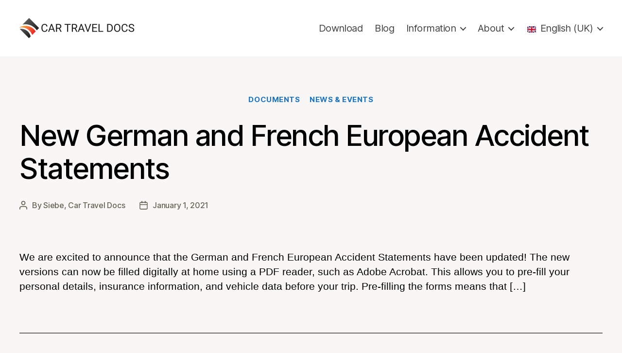

--- FILE ---
content_type: text/html; charset=UTF-8
request_url: https://cartraveldocs.com/blog/page/2/
body_size: 19393
content:
<!DOCTYPE html>
<html class="no-js" lang="en-GB">
<head>
<meta charset="UTF-8">
<meta name="viewport" content="width=device-width, initial-scale=1.0">
<link rel="profile" href="https://gmpg.org/xfn/11">
<meta name='robots' content='index, follow, max-image-preview:large, max-snippet:-1, max-video-preview:-1'/>
<title>Blog | Car Travel Docs</title><link rel="preload" as="image" href="https://cartraveldocs.com/wp-content/uploads/2024/02/cartraveldocs-banner-480x120-1.png" imagesrcset="https://cartraveldocs.com/wp-content/uploads/2024/02/cartraveldocs-banner-480x120-1.png 480w, https://cartraveldocs.com/wp-content/uploads/2024/02/cartraveldocs-banner-480x120-1-300x75.png 300w, https://cartraveldocs.com/wp-content/uploads/2024/02/cartraveldocs-banner-480x120-1-18x5.png 18w"imagesizes="(max-width: 480px) 100vw, 480px" />
<link rel="canonical" href="https://cartraveldocs.com/blog/page/2/"/>
<link rel="prev" href="https://cartraveldocs.com/blog/"/>
<meta property="og:locale" content="en_GB"/>
<meta property="og:type" content="article"/>
<meta property="og:title" content="Blog | Car Travel Docs"/>
<meta property="og:url" content="https://cartraveldocs.com/blog/"/>
<meta property="og:site_name" content="Car Travel Docs"/>
<script type="application/ld+json" class="yoast-schema-graph">{"@context":"https://schema.org","@graph":[{"@type":["WebPage","CollectionPage"],"@id":"https://cartraveldocs.com/blog/","url":"https://cartraveldocs.com/blog/page/2/","name":"Blog | Car Travel Docs","isPartOf":{"@id":"https://cartraveldocs.com/#website"},"datePublished":"2011-08-28T04:52:28+00:00","dateModified":"2021-01-12T06:58:21+00:00","breadcrumb":{"@id":"https://cartraveldocs.com/blog/page/2/#breadcrumb"},"inLanguage":"en-GB"},{"@type":"BreadcrumbList","@id":"https://cartraveldocs.com/blog/page/2/#breadcrumb","itemListElement":[{"@type":"ListItem","position":1,"name":"Home","item":"https://cartraveldocs.com/"},{"@type":"ListItem","position":2,"name":"Blog"}]},{"@type":"WebSite","@id":"https://cartraveldocs.com/#website","url":"https://cartraveldocs.com/","name":"Car Travel Docs","description":"Official European Accident Statement forms","publisher":{"@id":"https://cartraveldocs.com/#organization"},"potentialAction":[{"@type":"SearchAction","target":{"@type":"EntryPoint","urlTemplate":"https://cartraveldocs.com/?s={search_term_string}"},"query-input":{"@type":"PropertyValueSpecification","valueRequired":true,"valueName":"search_term_string"}}],"inLanguage":"en-GB"},{"@type":"Organization","@id":"https://cartraveldocs.com/#organization","name":"Car Travel Docs","url":"https://cartraveldocs.com/","logo":{"@type":"ImageObject","inLanguage":"en-GB","@id":"https://cartraveldocs.com/#/schema/logo/image/","url":"https://cartraveldocs.com/wp-content/uploads/2024/02/cartraveldocs-logo-512x512-1.png","contentUrl":"https://cartraveldocs.com/wp-content/uploads/2024/02/cartraveldocs-logo-512x512-1.png","width":512,"height":512,"caption":"Car Travel Docs"},"image":{"@id":"https://cartraveldocs.com/#/schema/logo/image/"}}]}</script>
<link rel="alternate" type="application/rss+xml" title="Car Travel Docs &raquo; Feed" href="https://cartraveldocs.com/feed/"/>
<link rel="alternate" type="application/rss+xml" title="Car Travel Docs &raquo; Comments Feed" href="https://cartraveldocs.com/comments/feed/"/>
<style id='wp-img-auto-sizes-contain-inline-css'>img:is([sizes=auto i],[sizes^="auto," i]){contain-intrinsic-size:3000px 1500px}</style>
<style id='wp-emoji-styles-inline-css'>img.wp-smiley, img.emoji{display:inline !important;border:none !important;box-shadow:none !important;height:1em !important;width:1em !important;margin:0 0.07em !important;vertical-align:-0.1em !important;background:none !important;padding:0 !important;}</style>
<style id='wp-block-library-inline-css'>:root{--wp-block-synced-color:#7a00df;--wp-block-synced-color--rgb:122, 0, 223;--wp-bound-block-color:var(--wp-block-synced-color);--wp-editor-canvas-background:#ddd;--wp-admin-theme-color:#007cba;--wp-admin-theme-color--rgb:0, 124, 186;--wp-admin-theme-color-darker-10:#006ba1;--wp-admin-theme-color-darker-10--rgb:0, 107, 160.5;--wp-admin-theme-color-darker-20:#005a87;--wp-admin-theme-color-darker-20--rgb:0, 90, 135;--wp-admin-border-width-focus:2px;} @media (min-resolution:192dpi){
:root{--wp-admin-border-width-focus:1.5px;} }
.wp-element-button{cursor:pointer;}:root .has-very-light-gray-background-color{background-color:#eee;}:root .has-very-dark-gray-background-color{background-color:#313131;}:root .has-very-light-gray-color{color:#eee;}:root .has-very-dark-gray-color{color:#313131;}:root .has-vivid-green-cyan-to-vivid-cyan-blue-gradient-background{background:linear-gradient(135deg, #00d084, #0693e3);}:root .has-purple-crush-gradient-background{background:linear-gradient(135deg, #34e2e4, #4721fb 50%, #ab1dfe);}:root .has-hazy-dawn-gradient-background{background:linear-gradient(135deg, #faaca8, #dad0ec);}:root .has-subdued-olive-gradient-background{background:linear-gradient(135deg, #fafae1, #67a671);}:root .has-atomic-cream-gradient-background{background:linear-gradient(135deg, #fdd79a, #004a59);}:root .has-nightshade-gradient-background{background:linear-gradient(135deg, #330968, #31cdcf);}:root .has-midnight-gradient-background{background:linear-gradient(135deg, #020381, #2874fc);}:root{--wp--preset--font-size--normal:16px;--wp--preset--font-size--huge:42px;} .has-regular-font-size{font-size:1em;} .has-larger-font-size{font-size:2.625em;} .has-normal-font-size{font-size:var(--wp--preset--font-size--normal);} .has-huge-font-size{font-size:var(--wp--preset--font-size--huge);} .has-text-align-center{text-align:center;} .has-text-align-left{text-align:left;} .has-text-align-right{text-align:right;} .has-fit-text{white-space:nowrap !important;} #end-resizable-editor-section{display:none;} .aligncenter{clear:both;} .items-justified-left{justify-content:flex-start;} .items-justified-center{justify-content:center;} .items-justified-right{justify-content:flex-end;} .items-justified-space-between{justify-content:space-between;} .screen-reader-text{border:0;clip-path:inset(50%);height:1px;margin:-1px;overflow:hidden;padding:0;position:absolute;width:1px;word-wrap:normal !important;} .screen-reader-text:focus{background-color:#ddd;clip-path:none;color:#444;display:block;font-size:1em;height:auto;left:5px;line-height:normal;padding:15px 23px 14px;text-decoration:none;top:5px;width:auto;z-index:100000;} html :where(.has-border-color){border-style:solid;} html :where([style*=border-top-color]){border-top-style:solid;} html :where([style*=border-right-color]){border-right-style:solid;} html :where([style*=border-bottom-color]){border-bottom-style:solid;} html :where([style*=border-left-color]){border-left-style:solid;} html :where([style*=border-width]){border-style:solid;} html :where([style*=border-top-width]){border-top-style:solid;} html :where([style*=border-right-width]){border-right-style:solid;} html :where([style*=border-bottom-width]){border-bottom-style:solid;} html :where([style*=border-left-width]){border-left-style:solid;} html :where(img[class*=wp-image-]){height:auto;max-width:100%;}:where(figure){margin:0 0 1em;} html :where(.is-position-sticky){--wp-admin--admin-bar--position-offset:var(--wp-admin--admin-bar--height, 0px);} @media screen and (max-width:600px){
html :where(.is-position-sticky){--wp-admin--admin-bar--position-offset:0px;} }</style><style id='wp-block-heading-inline-css'>h1:where(.wp-block-heading).has-background,h2:where(.wp-block-heading).has-background,h3:where(.wp-block-heading).has-background,h4:where(.wp-block-heading).has-background,h5:where(.wp-block-heading).has-background,h6:where(.wp-block-heading).has-background{padding:1.25em 2.375em;} h1.has-text-align-left[style*=writing-mode]:where([style*=vertical-lr]),h1.has-text-align-right[style*=writing-mode]:where([style*=vertical-rl]),h2.has-text-align-left[style*=writing-mode]:where([style*=vertical-lr]),h2.has-text-align-right[style*=writing-mode]:where([style*=vertical-rl]),h3.has-text-align-left[style*=writing-mode]:where([style*=vertical-lr]),h3.has-text-align-right[style*=writing-mode]:where([style*=vertical-rl]),h4.has-text-align-left[style*=writing-mode]:where([style*=vertical-lr]),h4.has-text-align-right[style*=writing-mode]:where([style*=vertical-rl]),h5.has-text-align-left[style*=writing-mode]:where([style*=vertical-lr]),h5.has-text-align-right[style*=writing-mode]:where([style*=vertical-rl]),h6.has-text-align-left[style*=writing-mode]:where([style*=vertical-lr]),h6.has-text-align-right[style*=writing-mode]:where([style*=vertical-rl]){rotate:180deg;}</style>
<style id='wp-block-paragraph-inline-css'>.is-small-text{font-size:.875em;} .is-regular-text{font-size:1em;} .is-large-text{font-size:2.25em;} .is-larger-text{font-size:3em;} .has-drop-cap:not(:focus):first-letter{float:left;font-size:8.4em;font-style:normal;font-weight:100;line-height:.68;margin:.05em .1em 0 0;text-transform:uppercase;} body.rtl .has-drop-cap:not(:focus):first-letter{float:none;margin-left:.1em;} p.has-drop-cap.has-background{overflow:hidden;}:root :where(p.has-background){padding:1.25em 2.375em;}:where(p.has-text-color:not(.has-link-color)) a{color:inherit;} p.has-text-align-left[style*="writing-mode:vertical-lr"],p.has-text-align-right[style*="writing-mode:vertical-rl"]{rotate:180deg;}</style>
<style id='global-styles-inline-css'>:root{--wp--preset--aspect-ratio--square:1;--wp--preset--aspect-ratio--4-3:4/3;--wp--preset--aspect-ratio--3-4:3/4;--wp--preset--aspect-ratio--3-2:3/2;--wp--preset--aspect-ratio--2-3:2/3;--wp--preset--aspect-ratio--16-9:16/9;--wp--preset--aspect-ratio--9-16:9/16;--wp--preset--color--black:#000000;--wp--preset--color--cyan-bluish-gray:#abb8c3;--wp--preset--color--white:#ffffff;--wp--preset--color--pale-pink:#f78da7;--wp--preset--color--vivid-red:#cf2e2e;--wp--preset--color--luminous-vivid-orange:#ff6900;--wp--preset--color--luminous-vivid-amber:#fcb900;--wp--preset--color--light-green-cyan:#7bdcb5;--wp--preset--color--vivid-green-cyan:#00d084;--wp--preset--color--pale-cyan-blue:#8ed1fc;--wp--preset--color--vivid-cyan-blue:#0693e3;--wp--preset--color--vivid-purple:#9b51e0;--wp--preset--color--accent:#2075bf;--wp--preset--color--primary:#000000;--wp--preset--color--secondary:#646253;--wp--preset--color--subtle-background:#d9d6c8;--wp--preset--color--background:#f8f7f5;--wp--preset--gradient--vivid-cyan-blue-to-vivid-purple:linear-gradient(135deg,rgb(6,147,227) 0%,rgb(155,81,224) 100%);--wp--preset--gradient--light-green-cyan-to-vivid-green-cyan:linear-gradient(135deg,rgb(122,220,180) 0%,rgb(0,208,130) 100%);--wp--preset--gradient--luminous-vivid-amber-to-luminous-vivid-orange:linear-gradient(135deg,rgb(252,185,0) 0%,rgb(255,105,0) 100%);--wp--preset--gradient--luminous-vivid-orange-to-vivid-red:linear-gradient(135deg,rgb(255,105,0) 0%,rgb(207,46,46) 100%);--wp--preset--gradient--very-light-gray-to-cyan-bluish-gray:linear-gradient(135deg,rgb(238,238,238) 0%,rgb(169,184,195) 100%);--wp--preset--gradient--cool-to-warm-spectrum:linear-gradient(135deg,rgb(74,234,220) 0%,rgb(151,120,209) 20%,rgb(207,42,186) 40%,rgb(238,44,130) 60%,rgb(251,105,98) 80%,rgb(254,248,76) 100%);--wp--preset--gradient--blush-light-purple:linear-gradient(135deg,rgb(255,206,236) 0%,rgb(152,150,240) 100%);--wp--preset--gradient--blush-bordeaux:linear-gradient(135deg,rgb(254,205,165) 0%,rgb(254,45,45) 50%,rgb(107,0,62) 100%);--wp--preset--gradient--luminous-dusk:linear-gradient(135deg,rgb(255,203,112) 0%,rgb(199,81,192) 50%,rgb(65,88,208) 100%);--wp--preset--gradient--pale-ocean:linear-gradient(135deg,rgb(255,245,203) 0%,rgb(182,227,212) 50%,rgb(51,167,181) 100%);--wp--preset--gradient--electric-grass:linear-gradient(135deg,rgb(202,248,128) 0%,rgb(113,206,126) 100%);--wp--preset--gradient--midnight:linear-gradient(135deg,rgb(2,3,129) 0%,rgb(40,116,252) 100%);--wp--preset--font-size--small:18px;--wp--preset--font-size--medium:20px;--wp--preset--font-size--large:26.25px;--wp--preset--font-size--x-large:42px;--wp--preset--font-size--normal:21px;--wp--preset--font-size--larger:32px;--wp--preset--spacing--20:0.44rem;--wp--preset--spacing--30:0.67rem;--wp--preset--spacing--40:1rem;--wp--preset--spacing--50:1.5rem;--wp--preset--spacing--60:2.25rem;--wp--preset--spacing--70:3.38rem;--wp--preset--spacing--80:5.06rem;--wp--preset--shadow--natural:6px 6px 9px rgba(0, 0, 0, 0.2);--wp--preset--shadow--deep:12px 12px 50px rgba(0, 0, 0, 0.4);--wp--preset--shadow--sharp:6px 6px 0px rgba(0, 0, 0, 0.2);--wp--preset--shadow--outlined:6px 6px 0px -3px rgb(255, 255, 255), 6px 6px rgb(0, 0, 0);--wp--preset--shadow--crisp:6px 6px 0px rgb(0, 0, 0);}:where(.is-layout-flex){gap:0.5em;}:where(.is-layout-grid){gap:0.5em;}body .is-layout-flex{display:flex;}.is-layout-flex{flex-wrap:wrap;align-items:center;}.is-layout-flex > :is(*, div){margin:0;}body .is-layout-grid{display:grid;}.is-layout-grid > :is(*, div){margin:0;}:where(.wp-block-columns.is-layout-flex){gap:2em;}:where(.wp-block-columns.is-layout-grid){gap:2em;}:where(.wp-block-post-template.is-layout-flex){gap:1.25em;}:where(.wp-block-post-template.is-layout-grid){gap:1.25em;}.has-black-color{color:var(--wp--preset--color--black) !important;}.has-cyan-bluish-gray-color{color:var(--wp--preset--color--cyan-bluish-gray) !important;}.has-white-color{color:var(--wp--preset--color--white) !important;}.has-pale-pink-color{color:var(--wp--preset--color--pale-pink) !important;}.has-vivid-red-color{color:var(--wp--preset--color--vivid-red) !important;}.has-luminous-vivid-orange-color{color:var(--wp--preset--color--luminous-vivid-orange) !important;}.has-luminous-vivid-amber-color{color:var(--wp--preset--color--luminous-vivid-amber) !important;}.has-light-green-cyan-color{color:var(--wp--preset--color--light-green-cyan) !important;}.has-vivid-green-cyan-color{color:var(--wp--preset--color--vivid-green-cyan) !important;}.has-pale-cyan-blue-color{color:var(--wp--preset--color--pale-cyan-blue) !important;}.has-vivid-cyan-blue-color{color:var(--wp--preset--color--vivid-cyan-blue) !important;}.has-vivid-purple-color{color:var(--wp--preset--color--vivid-purple) !important;}.has-black-background-color{background-color:var(--wp--preset--color--black) !important;}.has-cyan-bluish-gray-background-color{background-color:var(--wp--preset--color--cyan-bluish-gray) !important;}.has-white-background-color{background-color:var(--wp--preset--color--white) !important;}.has-pale-pink-background-color{background-color:var(--wp--preset--color--pale-pink) !important;}.has-vivid-red-background-color{background-color:var(--wp--preset--color--vivid-red) !important;}.has-luminous-vivid-orange-background-color{background-color:var(--wp--preset--color--luminous-vivid-orange) !important;}.has-luminous-vivid-amber-background-color{background-color:var(--wp--preset--color--luminous-vivid-amber) !important;}.has-light-green-cyan-background-color{background-color:var(--wp--preset--color--light-green-cyan) !important;}.has-vivid-green-cyan-background-color{background-color:var(--wp--preset--color--vivid-green-cyan) !important;}.has-pale-cyan-blue-background-color{background-color:var(--wp--preset--color--pale-cyan-blue) !important;}.has-vivid-cyan-blue-background-color{background-color:var(--wp--preset--color--vivid-cyan-blue) !important;}.has-vivid-purple-background-color{background-color:var(--wp--preset--color--vivid-purple) !important;}.has-black-border-color{border-color:var(--wp--preset--color--black) !important;}.has-cyan-bluish-gray-border-color{border-color:var(--wp--preset--color--cyan-bluish-gray) !important;}.has-white-border-color{border-color:var(--wp--preset--color--white) !important;}.has-pale-pink-border-color{border-color:var(--wp--preset--color--pale-pink) !important;}.has-vivid-red-border-color{border-color:var(--wp--preset--color--vivid-red) !important;}.has-luminous-vivid-orange-border-color{border-color:var(--wp--preset--color--luminous-vivid-orange) !important;}.has-luminous-vivid-amber-border-color{border-color:var(--wp--preset--color--luminous-vivid-amber) !important;}.has-light-green-cyan-border-color{border-color:var(--wp--preset--color--light-green-cyan) !important;}.has-vivid-green-cyan-border-color{border-color:var(--wp--preset--color--vivid-green-cyan) !important;}.has-pale-cyan-blue-border-color{border-color:var(--wp--preset--color--pale-cyan-blue) !important;}.has-vivid-cyan-blue-border-color{border-color:var(--wp--preset--color--vivid-cyan-blue) !important;}.has-vivid-purple-border-color{border-color:var(--wp--preset--color--vivid-purple) !important;}.has-vivid-cyan-blue-to-vivid-purple-gradient-background{background:var(--wp--preset--gradient--vivid-cyan-blue-to-vivid-purple) !important;}.has-light-green-cyan-to-vivid-green-cyan-gradient-background{background:var(--wp--preset--gradient--light-green-cyan-to-vivid-green-cyan) !important;}.has-luminous-vivid-amber-to-luminous-vivid-orange-gradient-background{background:var(--wp--preset--gradient--luminous-vivid-amber-to-luminous-vivid-orange) !important;}.has-luminous-vivid-orange-to-vivid-red-gradient-background{background:var(--wp--preset--gradient--luminous-vivid-orange-to-vivid-red) !important;}.has-very-light-gray-to-cyan-bluish-gray-gradient-background{background:var(--wp--preset--gradient--very-light-gray-to-cyan-bluish-gray) !important;}.has-cool-to-warm-spectrum-gradient-background{background:var(--wp--preset--gradient--cool-to-warm-spectrum) !important;}.has-blush-light-purple-gradient-background{background:var(--wp--preset--gradient--blush-light-purple) !important;}.has-blush-bordeaux-gradient-background{background:var(--wp--preset--gradient--blush-bordeaux) !important;}.has-luminous-dusk-gradient-background{background:var(--wp--preset--gradient--luminous-dusk) !important;}.has-pale-ocean-gradient-background{background:var(--wp--preset--gradient--pale-ocean) !important;}.has-electric-grass-gradient-background{background:var(--wp--preset--gradient--electric-grass) !important;}.has-midnight-gradient-background{background:var(--wp--preset--gradient--midnight) !important;}.has-small-font-size{font-size:var(--wp--preset--font-size--small) !important;}.has-medium-font-size{font-size:var(--wp--preset--font-size--medium) !important;}.has-large-font-size{font-size:var(--wp--preset--font-size--large) !important;}.has-x-large-font-size{font-size:var(--wp--preset--font-size--x-large) !important;}</style>
<style id='core-block-supports-inline-css'></style>
<style id='classic-theme-styles-inline-css'>.wp-block-button__link{color:#ffffff;background-color:#32373c;border-radius:9999px;
box-shadow:none;text-decoration:none;
padding:calc(0.667em + 2px) calc(1.333em + 2px);font-size:1.125em;} .wp-block-file__button{background:#32373c;color:#ffffff;text-decoration:none;}</style>
<link rel='stylesheet' id='dashicons-css' href='https://cartraveldocs.com/wp-content/cache/speedycache/cartraveldocs.com/assets/eff5e7369d1573bd-dashicons.css' media='all'/>
<link rel='stylesheet' id='twentytwenty-style-css' href='https://cartraveldocs.com/wp-content/cache/speedycache/cartraveldocs.com/assets/1217b9a19e517ffc-style.css' media='all'/>
<style id='twentytwenty-style-inline-css'>.color-accent,.color-accent-hover:hover,.color-accent-hover:focus,:root .has-accent-color,.has-drop-cap:not(:focus):first-letter,.wp-block-button.is-style-outline,a{color:#2075bf;}blockquote,.border-color-accent,.border-color-accent-hover:hover,.border-color-accent-hover:focus{border-color:#2075bf;}button,.button,.faux-button,.wp-block-button__link,.wp-block-file .wp-block-file__button,input[type="button"],input[type="reset"],input[type="submit"],.bg-accent,.bg-accent-hover:hover,.bg-accent-hover:focus,:root .has-accent-background-color,.comment-reply-link{background-color:#2075bf;}.fill-children-accent,.fill-children-accent *{fill:#2075bf;}:root .has-background-color,button,.button,.faux-button,.wp-block-button__link,.wp-block-file__button,input[type="button"],input[type="reset"],input[type="submit"],.wp-block-button,.comment-reply-link,.has-background.has-primary-background-color:not(.has-text-color),.has-background.has-primary-background-color *:not(.has-text-color),.has-background.has-accent-background-color:not(.has-text-color),.has-background.has-accent-background-color *:not(.has-text-color){color:#f8f7f5;}:root .has-background-background-color{background-color:#f8f7f5;}body,.entry-title a,:root .has-primary-color{color:#000000;}:root .has-primary-background-color{background-color:#000000;}cite,figcaption,.wp-caption-text,.post-meta,.entry-content .wp-block-archives li,.entry-content .wp-block-categories li,.entry-content .wp-block-latest-posts li,.wp-block-latest-comments__comment-date,.wp-block-latest-posts__post-date,.wp-block-embed figcaption,.wp-block-image figcaption,.wp-block-pullquote cite,.comment-metadata,.comment-respond .comment-notes,.comment-respond .logged-in-as,.pagination .dots,.entry-content hr:not(.has-background),hr.styled-separator,:root .has-secondary-color{color:#646253;}:root .has-secondary-background-color{background-color:#646253;}pre,fieldset,input,textarea,table,table *,hr{border-color:#d9d6c8;}caption,code,code,kbd,samp,.wp-block-table.is-style-stripes tbody tr:nth-child(odd),:root .has-subtle-background-background-color{background-color:#d9d6c8;}.wp-block-table.is-style-stripes{border-bottom-color:#d9d6c8;}.wp-block-latest-posts.is-grid li{border-top-color:#d9d6c8;}:root .has-subtle-background-color{color:#d9d6c8;}body:not(.overlay-header) .primary-menu > li > a,body:not(.overlay-header) .primary-menu > li > .icon,.modal-menu a,.footer-menu a, .footer-widgets a:where(:not(.wp-block-button__link)),#site-footer .wp-block-button.is-style-outline,.wp-block-pullquote:before,.singular:not(.overlay-header) .entry-header a,.archive-header a,.header-footer-group .color-accent,.header-footer-group .color-accent-hover:hover{color:#2075bf;}.social-icons a,#site-footer button:not(.toggle),#site-footer .button,#site-footer .faux-button,#site-footer .wp-block-button__link,#site-footer .wp-block-file__button,#site-footer input[type="button"],#site-footer input[type="reset"],#site-footer input[type="submit"]{background-color:#2075bf;}.social-icons a,body:not(.overlay-header) .primary-menu ul,.header-footer-group button,.header-footer-group .button,.header-footer-group .faux-button,.header-footer-group .wp-block-button:not(.is-style-outline) .wp-block-button__link,.header-footer-group .wp-block-file__button,.header-footer-group input[type="button"],.header-footer-group input[type="reset"],.header-footer-group input[type="submit"]{color:#f8f7f5;}#site-header,.footer-nav-widgets-wrapper,#site-footer,.menu-modal,.menu-modal-inner,.search-modal-inner,.archive-header,.singular .entry-header,.singular .featured-media:before,.wp-block-pullquote:before{background-color:#f8f7f5;}.header-footer-group,body:not(.overlay-header) #site-header .toggle,.menu-modal .toggle{color:#000000;}body:not(.overlay-header) .primary-menu ul{background-color:#000000;}body:not(.overlay-header) .primary-menu > li > ul:after{border-bottom-color:#000000;}body:not(.overlay-header) .primary-menu ul ul:after{border-left-color:#000000;}.site-description,body:not(.overlay-header) .toggle-inner .toggle-text,.widget .post-date,.widget .rss-date,.widget_archive li,.widget_categories li,.widget cite,.widget_pages li,.widget_meta li,.widget_nav_menu li,.powered-by-wordpress,.footer-credits .privacy-policy,.to-the-top,.singular .entry-header .post-meta,.singular:not(.overlay-header) .entry-header .post-meta a{color:#646253;}.header-footer-group pre,.header-footer-group fieldset,.header-footer-group input,.header-footer-group textarea,.header-footer-group table,.header-footer-group table *,.footer-nav-widgets-wrapper,#site-footer,.menu-modal nav *,.footer-widgets-outer-wrapper,.footer-top{border-color:#d9d6c8;}.header-footer-group table caption,body:not(.overlay-header) .header-inner .toggle-wrapper::before{background-color:#d9d6c8;}</style>
<link rel='stylesheet' id='twentytwenty-fonts-css' href='https://cartraveldocs.com/wp-content/cache/speedycache/cartraveldocs.com/assets/e6f251e669f25956-font-inter.css' media='all'/>
<link rel='stylesheet' id='twentytwenty-print-style-css' href='https://cartraveldocs.com/wp-content/cache/speedycache/cartraveldocs.com/assets/96fcf2df63b61be3-print.css' media='print'/>
<link rel='stylesheet' id='trp-language-switcher-v2-css' href='https://cartraveldocs.com/wp-content/cache/speedycache/cartraveldocs.com/assets/054d63fd86ee9453-trp-language-switcher-v2.css' media='all'/>
<style id='kadence-blocks-global-variables-inline-css'>:root{--global-kb-font-size-sm:clamp(0.8rem, 0.73rem + 0.217vw, 0.9rem);--global-kb-font-size-md:clamp(1.1rem, 0.995rem + 0.326vw, 1.25rem);--global-kb-font-size-lg:clamp(1.75rem, 1.576rem + 0.543vw, 2rem);--global-kb-font-size-xl:clamp(2.25rem, 1.728rem + 1.63vw, 3rem);--global-kb-font-size-xxl:clamp(2.5rem, 1.456rem + 3.26vw, 4rem);--global-kb-font-size-xxxl:clamp(2.75rem, 0.489rem + 7.065vw, 6rem);}:root{--global-palette1:#3182CE;--global-palette2:#2B6CB0;--global-palette3:#1A202C;--global-palette4:#2D3748;--global-palette5:#4A5568;--global-palette6:#718096;--global-palette7:#EDF2F7;--global-palette8:#F7FAFC;--global-palette9:#ffffff;}</style>
<style id='quads-styles-inline-css'>.quads-location ins.adsbygoogle{background:transparent !important;}.quads-location .quads_rotator_img{opacity:1 !important;} .quads.quads_ad_container{display:grid;grid-template-columns:auto;grid-gap:10px;padding:10px;} .grid_image{animation:fadeIn 0.5s;-webkit-animation:fadeIn 0.5s;-moz-animation:fadeIn 0.5s;-o-animation:fadeIn 0.5s;-ms-animation:fadeIn 0.5s;} .quads-ad-label{font-size:12px;text-align:center;color:#333;} .quads_click_impression{display:none;} .quads-location, .quads-ads-space{max-width:100%;} @media only screen and (max-width: 480px) { .quads-ads-space, .penci-builder-element .quads-ads-space{max-width:340px;}}</style>
<script src="https://cartraveldocs.com/wp-includes/js/jquery/jquery.js?ver=3.7.1" id="jquery-core-js"></script>
<script src="https://cartraveldocs.com/wp-includes/js/jquery/jquery-migrate.js?ver=3.4.1" id="jquery-migrate-js"></script>
<script id="quads-scripts-js-extra">var quads={"version":"2.0.98.1","allowed_click":"3","quads_click_limit":"3","quads_ban_duration":"7"};
//# sourceURL=quads-scripts-js-extra</script>
<script src="https://cartraveldocs.com/wp-content/plugins/quick-adsense-reloaded/assets/js/fraud_protection.min.js?ver=2.0.98.1" id="quads-scripts-js"></script>
<script src="https://cartraveldocs.com/wp-content/cache/speedycache/cartraveldocs.com/assets/7d79f58e6b9d0f4b-trp-frontend-language-switcher.js" id="trp-language-switcher-js-v2-js"></script>
<link rel="https://api.w.org/" href="https://cartraveldocs.com/wp-json/"/><link rel="EditURI" type="application/rsd+xml" title="RSD" href="https://cartraveldocs.com/xmlrpc.php?rsd"/>
<meta name="generator" content="WordPress 6.9"/>
<script async src="https://www.googletagmanager.com/gtag/js?id=G-EFCTR8YTER"></script>
<script>window.dataLayer=window.dataLayer||[];
function gtag(){dataLayer.push(arguments);}
gtag('js', new Date());
gtag('config', 'G-EFCTR8YTER');</script>
<style>.powered-by-wordpress a{color:#2075bf;} #site-header, .menu-modal-inner, .search-modal-inner{background-color:#ffffff;}.site-description{display:none;}.header-titles{display:block;}.site-description{font-size:2.2rem;}.site-description{font-weight:400;}.site-title{font-size:1.925rem;} @media(min-width:700px){
.site-title{font-size:2.2rem;} }
.site-title a{font-weight:400;}ul.primary-menu{font-size:2rem;}.modal-menu > li > a, .modal-menu > li > .ancestor-wrapper > a{font-size:1.6666666666667rem;} @media(min-width:700px){
.modal-menu > li > a, .modal-menu > li > .ancestor-wrapper > a{font-size:2rem;} }
ul.primary-menu, .modal-menu > li > a, .modal-menu > li > .ancestor-wrapper > a{font-weight:400;}body:not(.overlay-header) .primary-menu > li > a, body:not(.overlay-header) #site-header .toggle, body:not(.overlay-header) .toggle-inner .toggle-text, .modal-menu a, .modal-menu ul li a, body:not(.overlay-header) .primary-menu > li > .icon{color:#424242;}body:not(.overlay-header) .primary-menu > li > a:hover, body:not(.overlay-header) #site-header .toggle:hover, body:not(.overlay-header) .toggle-inner .toggle-text:hover, .modal-menu a:hover, .modal-menu ul li a:hover{color:#424242;}a, .primary-menu li.current-menu-item > a, .primary-menu li.current-menu-item > .link-icon-wrapper > a,
button:focus, button:hover,
.header-inner .toggle:focus .toggle-text, .header-inner .toggle:hover .toggle-text,
.site-title a:hover, .site-title a:focus,
.footer-menu a:hover, .footer-menu a:focus,
.entry-title a:focus, .entry-title a:hover,
.comment-author .url, .post-meta a:focus, .post-meta a:hover,
.primary-menu a:hover, .primary-menu a:focus, .primary-menu .current_page_ancestor,
.modal-menu a:focus, .modal-menu a:hover, .modal-menu li.current-menu-item > .ancestor-wrapper > a, .modal-menu li.current_page_ancestor > .ancestor-wrapper > a,
#site-footer a:focus, #site-footer a:hover{text-decoration:none;} .entry-categories a{border:none;} .nav-toggle .toggle-icon{height:auto;} .nav-toggle .toggle-inner{padding-top:0.2rem;} .nav-toggle .toggle-inner .dashicons, .dashicons-before:before{width:23px;height:23px;font-size:23px;} .toggle .toggle-text{display:none;}#site-content .archive-header-inner{max-width:120rem;}h1.archive-title{text-align:left;}.archive-title{font-size:3.15rem;} @media(min-width:700px){
.archive-title{font-size:4.2rem;} }
h1.archive-title{font-weight:500;}#site-content .archive-header-inner .archive-subtitle{max-width:120rem;}div.archive-subtitle{text-align:left;}.singular .entry-header{background-color:transparent;}#site-content .entry-header-inner, .post-meta-wrapper{max-width:120rem;}.archive-header{padding-top:5rem;} @media(min-width:700px){
.archive-header{padding-top:10rem;} }
.archive-header{padding-bottom:5.1rem;} @media(min-width:700px){
.archive-header{padding-bottom:10.2rem;} }
.singular .entry-header{padding-top:5.1rem;} @media(min-width:700px){
.singular .entry-header{padding-top:10.2rem;} }
.singular .entry-header{padding-bottom:5.2rem;} @media(min-width:700px){
.singular .entry-header{padding-bottom:10.4rem;} }
h1.entry-title, h2.entry-title{text-align:left;}h1.entry-title, h2.entry-title{font-size:2.5714285714286rem;} @media(min-width:700px){
h1.entry-title, h2.entry-title{font-size:4.5714285714286rem;} }
@media(min-width:1220px){
h1.entry-title, h2.entry-title{font-size:6rem;} }
.archive .post h2.entry-title{font-size:4.95rem;} @media(min-width:700px){
.archive .post h2.entry-title{font-size:8.8rem;} }
.page h1.entry-title, h2.entry-title{font-size:2.5714285714286rem;} @media(min-width:700px){
.page h1.entry-title, h2.entry-title{font-size:4.5714285714286rem;} }
@media(min-width:1220px){
.page h1.entry-title, h2.entry-title{font-size:6rem;} }
h1.entry-title, h2.entry-title{font-weight:500;}.singular .intro-text{font-size:3.125rem;} @media(min-width:700px){
.singular .intro-text{font-size:4.0625rem;} }
@media(min-width:1000px){
.singular .intro-text{font-size:4.375rem;} }
@media(min-width:1220px){
.singular .intro-text{font-size:5rem;} }
.post-meta-single-top .post-meta{justify-content:normal;} .post-meta-wrapper{max-width:inherit;} #breadcrumbs{background:white;padding:3.15rem 2rem;} @media(min-width:700px){
#breadcrumbs{padding:3.8rem 4rem;} }
@media(min-width:1000px){
#breadcrumbs{padding:2.8rem 4rem;} }
.entry-content > *:not(.alignwide):not(.alignfull):not(.alignleft):not(.alignright):not(.is-style-wide), #site-content-wrapper{max-width:120rem;}@media(min-width:660px){
.entry-content > .wp-block-image figure.alignleft, .entry-content > .wp-block-image figure.alignright{position:static;max-width:26rem;} .entry-content > .wp-block-image figure.alignleft{margin-left:0;margin-right:1em;} .entry-content > .wp-block-image figure.alignright{margin-right:0;margin-left:1em;} }
@media(min-width:1000px){
.entry-content > .wp-block-pullquote.alignleft, .entry-content > .wp-block-pullquote.alignright{position:relative;max-width:26rem;} .entry-content > .wp-block-pullquote.alignleft{right:auto;margin-left:2rem;} .entry-content > .wp-block-pullquote.alignright{left:auto;margin-right:2rem;} .entry-content > .wp-block-image figure.alignleft, .entry-content > .wp-block-image figure.alignright{position:static;max-width:26rem;} .entry-content > .wp-block-image figure.alignleft{right:calc((100vw - 120rem) / 2 + 120rem + 4rem);margin-left:0;margin-right:1em;} .entry-content > .wp-block-image figure.alignright{left:calc((100vw - 120rem) / 2 + 120rem + 4rem);margin-right:0;margin-left:1em;} }
@media(min-width:1280px){
.entry-content > .wp-block-image figure.alignleft, .entry-content > .wp-block-image figure.alignright{position:static;max-width:26rem;} .entry-content > .wp-block-image figure.alignleft{right:calc((100vw - 120rem) / 2 + 120rem + 4rem);margin-left:0;margin-right:1em;} .entry-content > .wp-block-image figure.alignright{left:calc((100vw - 120rem) / 2 + 120rem + 4rem);margin-right:0;margin-left:1em;} }
@media(min-width:1820px){
.entry-content > .wp-block-pullquote.alignleft, .entry-content > .wp-block-pullquote.alignright{position:absolute;max-width:calc((100% - 120rem) / 2 - 6rem);} .entry-content > .wp-block-pullquote.alignleft{right:calc((100vw - 120rem) / 2 + 120rem + 2rem);margin-left:-31rem;} .entry-content > .wp-block-pullquote.alignright{left:calc((100vw - 120rem) / 2 + 120rem + 2rem);margin-right:-31rem;} .entry-content > .wp-block-image figure.alignleft, .entry-content > .wp-block-image figure.alignright{position:absolute;max-width:calc((100% - 120rem) / 2 - 4rem);} .entry-content > .wp-block-image figure.alignleft{right:calc((100vw - 120rem) / 2 + 120rem + 4rem);margin-left:-29rem;margin-right:-2rem;} .entry-content > .wp-block-image figure.alignright{left:calc((100vw - 120rem) / 2 + 120rem + 4rem);margin-right:-29rem;margin-left:-2rem;} } a{color:#1e73be;}.entry-content hr, hr.styled-separator{border-top:2px solid #6d6d6d;position:static;} .entry-content hr::before, .entry-content hr::after, hr.styled-separator::before, hr.styled-separator::after{display:none;} .footer-nav-widgets-wrapper, #site-footer{background-color:#f1f0ed;}.footer-menu a{text-transform:capitalize;}.footer-menu{font-size:1.65rem;} @media(min-width:700px){
.footer-menu{font-size:2.2rem;} }
@media(min-width:1000px){
.footer-menu{font-size:1.1rem;} }
@media(min-width:1220px){
.footer-menu{font-size:2.2rem;} }
.footer-menu{font-weight:400;}.footer-social-wrapper, .footer-top:not(.has-footer-menu){display:none;}.footer-widgets-outer-wrapper{padding-top:1.575rem;} @media(min-width:700px){
.footer-widgets-outer-wrapper{padding-top:4.2rem;} }
.footer-widgets-outer-wrapper{padding-bottom:1.65rem;} @media(min-width:700px){
.footer-widgets-outer-wrapper{padding-bottom:4.4rem;} }
@media(min-width:700px){
.footer-widgets{margin:0 auto;} }
#site-footer{padding:1.2rem 0;} .footer-top-hidden #site-footer{margin-top:1.2rem;} @media(min-width:700px){
.footer-top-hidden #site-footer{margin-top:1.6rem;padding:1.6rem 0;} }
.footer-top{padding:1.2rem 0;} @media(min-width:700px){
.footer-top{padding:1.48rem 0;} }
.footer-top-visible .footer-nav-widgets-wrapper, .footer-top-hidden #site-footer{margin-top:1.9rem;} @media(min-width:700px){
.footer-top-visible .footer-nav-widgets-wrapper, .footer-top-hidden #site-footer{margin-top:3.04rem;} }
.powered-by-wordpress{display:none;} .to-the-top{display:none;}.footer-credits{margin:0 auto;}</style> 
<link rel="alternate" hreflang="en-GB" href="https://cartraveldocs.com/blog/page/2/"/>
<link rel="alternate" hreflang="nl-NL" href="https://cartraveldocs.com/nl/blog/page/2/"/>
<link rel="alternate" hreflang="de-DE" href="https://cartraveldocs.com/de/blog/page/2/"/>
<link rel="alternate" hreflang="fr-FR" href="https://cartraveldocs.com/fr/blog/page/2/"/>
<link rel="alternate" hreflang="es-ES" href="https://cartraveldocs.com/es/blog/page/2/"/>
<link rel="alternate" hreflang="en" href="https://cartraveldocs.com/blog/page/2/"/>
<link rel="alternate" hreflang="nl" href="https://cartraveldocs.com/nl/blog/page/2/"/>
<link rel="alternate" hreflang="de" href="https://cartraveldocs.com/de/blog/page/2/"/>
<link rel="alternate" hreflang="fr" href="https://cartraveldocs.com/fr/blog/page/2/"/>
<link rel="alternate" hreflang="es" href="https://cartraveldocs.com/es/blog/page/2/"/>
<script>!function(e,n){"function"==typeof define&&define.amd?define([],n("adsenseLoader")):"object"==typeof exports?module.exports=n("adsenseLoader"):e.adsenseLoader=n("adsenseLoader")}(this,function(e){"use strict";var n=250,t={laziness:1,onLoad:!1},o=function(e,n){var t,o={};for(t in e)Object.prototype.hasOwnProperty.call(e,t)&&(o[t]=e[t]);for(t in n)Object.prototype.hasOwnProperty.call(n,t)&&(o[t]=n[t]);return o},r=function(e,n){var t,o;return function(){var r=this,a=arguments,i=+new Date;t&&i<t+e?(clearTimeout(o),o=setTimeout(function(){t=i,n.apply(r,a)},e)):(t=i,n.apply(r,a))}},a=[],i=[],s=[],d=function(){if(!a.length)return!0;var e=window.pageYOffset,n=window.innerHeight;a.forEach(function(t){var o,r,d=(o=t,r=o.getBoundingClientRect(),{top:r.top+document.body.scrollTop,left:r.left+document.body.scrollLeft}).top,f=t._adsenseLoaderData.options.laziness+1;if(d-e>n*f||e-d-t.offsetHeight-n*f>0)return!0;a=u(a,t),t._adsenseLoaderData.width=c(t),function(e,n){e.classList?e.classList.add(n):e.className+=" "+n}(t.querySelector("ins"),"adsbygoogle"),i.push(t),"undefined"!=typeof adsbygoogle?function(e){(adsbygoogle=window.adsbygoogle||[]).push({});var n=e._adsenseLoaderData.options.onLoad;"function"==typeof n&&e.querySelector("iframe")&&e.querySelector("iframe").addEventListener("load",function(){n(e)})}(t):s.push(t)})},c=function(e){return parseInt(window.getComputedStyle(e,":before").getPropertyValue("content").slice(1,-1)||9999)},u=function(e,n){return e.filter(function(e){return e!==n})},f=function(e,n){return e._adsenseLoaderData={originalHTML:e.innerHTML,options:n},e.adsenseLoader=function(n){"destroy"==n&&(a=u(a,e),i=u(i,e),s=u(i,e),e.innerHTML=e._adsenseLoaderData.originalHTML)},e};function l(e,n){"string"==typeof e?e=document.querySelectorAll(e):void 0===e.length&&(e=[e]),n=o(t,n),[].forEach.call(e,function(e){e=f(e,n),a.push(e)}),this.elements=e,d()}return window.addEventListener("scroll",r(n,d)),window.addEventListener("resize",r(n,d)),window.addEventListener("resize",r(n,function(){if(!i.length)return!0;var e=!1;i.forEach(function(n){n.querySelector("ins").classList.contains("adsbygoogle")||n._adsenseLoaderData.width==c(n)||(e=!0,i=u(i,n),n.innerHTML=n._adsenseLoaderData.originalHTML,a.push(n))}),e&&d()})),l.prototype={destroy:function(){this.elements.forEach(function(e){e.adsenseLoader("destroy")})}},window.adsenseLoaderConfig=function(e){void 0!==e.throttle&&(n=e.throttle)},l});</script>
<script src="//pagead2.googlesyndication.com/pagead/js/adsbygoogle.js"></script><script>document.cookie='quads_browser_width='+screen.width;</script><script>document.documentElement.className=document.documentElement.className.replace('no-js', 'js');
//# sourceURL=twentytwenty_no_js_class</script>
<style id="custom-background-css">body.custom-background{background-color:#f8f7f5;}</style>
<link rel="icon" href="https://cartraveldocs.com/wp-content/uploads/2024/02/cropped-cartraveldocs-logo-512x512-1-32x32.png" sizes="32x32"/>
<link rel="icon" href="https://cartraveldocs.com/wp-content/uploads/2024/02/cropped-cartraveldocs-logo-512x512-1-192x192.png" sizes="192x192"/>
<link rel="apple-touch-icon" href="https://cartraveldocs.com/wp-content/uploads/2024/02/cropped-cartraveldocs-logo-512x512-1-180x180.png"/>
<meta name="msapplication-TileImage" content="https://cartraveldocs.com/wp-content/uploads/2024/02/cropped-cartraveldocs-logo-512x512-1-270x270.png"/>
<style id="wp-custom-css">.grecaptcha-badge{visibility:hidden;} 
.download-message{max-height:0;opacity:0;overflow:hidden;transform:translateY(-6px);transition:max-height 0.45s ease, opacity 0.3s ease, transform 0.3s ease;} 
.download-message.is-visible{max-height:1000px;opacity:1;transform:translateY(0);margin-top:8px;margin-bottom:8px;
background:#f8f6f5;border-left:4px solid #705E59;padding:14px 18px;border-radius:6px;font-size:15px;line-height:1.5;} .footer-widgets .widget-title{font-size:3rem;} 
.entry-content{font-family:"Helvetica Neue", Helvetica, Arial, sans-serif;font-weight:400;
letter-spacing:normal;
line-height:1.5;
} 
.entry-content h1, .entry-content h2, .entry-content h3, .entry-content h4, .entry-content h5, .entry-content h6{font-family:"Helvetica Neue", Helvetica, Arial, sans-serif;font-weight:500;
line-height:1.3;
} .entry-content h2{margin-top:1.5em;
}</style>
</head>
<body class="blog paged custom-background wp-custom-logo wp-embed-responsive paged-2 wp-theme-twentytwenty translatepress-en_GB has-no-pagination showing-comments show-avatars footer-top-visible reduced-spacing">
<a class="skip-link screen-reader-text" href="#site-content">Skip to the content</a>
<header id="site-header" class="header-footer-group">
<div class="header-inner section-inner">
<div class="header-titles-wrapper">
<div class="header-titles">
<h1 class="site-logo"><a href="https://cartraveldocs.com/" class="custom-logo-link" rel="home"><img width="240" height="60" style="height: 60px;" src="https://cartraveldocs.com/wp-content/uploads/2024/02/cartraveldocs-banner-480x120-1.png" class="custom-logo" alt="Car Travel Docs" decoding="async" fetchpriority="high" srcset="https://cartraveldocs.com/wp-content/uploads/2024/02/cartraveldocs-banner-480x120-1.png 480w, https://cartraveldocs.com/wp-content/uploads/2024/02/cartraveldocs-banner-480x120-1-300x75.png 300w, https://cartraveldocs.com/wp-content/uploads/2024/02/cartraveldocs-banner-480x120-1-18x5.png 18w" sizes="(max-width: 480px) 100vw, 480px"/></a><span class="screen-reader-text">Car Travel Docs</span></h1><div class="site-description">Official European Accident Statement forms</div></div><button class="toggle nav-toggle mobile-nav-toggle" data-toggle-target=".menu-modal"  data-toggle-body-class="showing-menu-modal" aria-expanded="false" data-set-focus=".close-nav-toggle">
<span class="toggle-inner">
<span class="toggle-icon">
<svg class="svg-icon" aria-hidden="true" role="img" focusable="false" xmlns="http://www.w3.org/2000/svg" width="26" height="7" viewBox="0 0 26 7"><path fill-rule="evenodd" d="M332.5,45 C330.567003,45 329,43.4329966 329,41.5 C329,39.5670034 330.567003,38 332.5,38 C334.432997,38 336,39.5670034 336,41.5 C336,43.4329966 334.432997,45 332.5,45 Z M342,45 C340.067003,45 338.5,43.4329966 338.5,41.5 C338.5,39.5670034 340.067003,38 342,38 C343.932997,38 345.5,39.5670034 345.5,41.5 C345.5,43.4329966 343.932997,45 342,45 Z M351.5,45 C349.567003,45 348,43.4329966 348,41.5 C348,39.5670034 349.567003,38 351.5,38 C353.432997,38 355,39.5670034 355,41.5 C355,43.4329966 353.432997,45 351.5,45 Z" transform="translate(-329 -38)" /></svg></span>
<span class="toggle-text">Menu</span>
</span>
</button></div><div class="header-navigation-wrapper"> <nav class="primary-menu-wrapper" aria-label="Horizontal"> <ul class="primary-menu reset-list-style"> <li id="menu-item-1464" class="menu-item menu-item-type-post_type menu-item-object-page menu-item-home menu-item-1464"><a href="https://cartraveldocs.com/">Download</a></li> <li id="menu-item-1465" class="menu-item menu-item-type-post_type menu-item-object-page current-menu-item page_item page-item-10 current_page_item current_page_parent menu-item-1465"><a href="https://cartraveldocs.com/blog/" aria-current="page">Blog</a></li> <li id="menu-item-1466" class="menu-item menu-item-type-post_type menu-item-object-page menu-item-has-children menu-item-1466"><a href="https://cartraveldocs.com/information/">Information</a><span class="icon"></span> <ul class="sub-menu"> <li id="menu-item-3255" class="menu-item menu-item-type-post_type menu-item-object-page menu-item-has-children menu-item-3255"><a href="https://cartraveldocs.com/essential-items-driving-car/">Required in car</a><span class="icon"></span> <ul class="sub-menu"> <li id="menu-item-3286" class="menu-item menu-item-type-post_type menu-item-object-page menu-item-3286"><a href="https://cartraveldocs.com/essential-items-driving-austria/">Austria</a></li> <li id="menu-item-3311" class="menu-item menu-item-type-post_type menu-item-object-page menu-item-3311"><a href="https://cartraveldocs.com/essential-items-driving-croatia/">Croatia</a></li> <li id="menu-item-4393" class="menu-item menu-item-type-post_type menu-item-object-page menu-item-4393"><a href="https://cartraveldocs.com/essential-items-you-must-have-for-driving-in-czech-republic/">Czech Republic</a></li> <li id="menu-item-3264" class="menu-item menu-item-type-post_type menu-item-object-page menu-item-3264"><a href="https://cartraveldocs.com/essential-items-driving-france/">France</a></li> <li id="menu-item-3252" class="menu-item menu-item-type-post_type menu-item-object-page menu-item-3252"><a href="https://cartraveldocs.com/essential-items-driving-germany/">Germany</a></li> <li id="menu-item-3274" class="menu-item menu-item-type-post_type menu-item-object-page menu-item-3274"><a href="https://cartraveldocs.com/essential-items-driving-italy/">Italy</a></li> <li id="menu-item-3265" class="menu-item menu-item-type-post_type menu-item-object-page menu-item-3265"><a href="https://cartraveldocs.com/essential-items-driving-netherlands/">Netherlands</a></li> <li id="menu-item-3304" class="menu-item menu-item-type-post_type menu-item-object-page menu-item-3304"><a href="https://cartraveldocs.com/essential-items-driving-poland/">Poland</a></li> <li id="menu-item-3308" class="menu-item menu-item-type-post_type menu-item-object-page menu-item-3308"><a href="https://cartraveldocs.com/essential-items-driving-portugal/">Portugal</a></li> <li id="menu-item-3275" class="menu-item menu-item-type-post_type menu-item-object-page menu-item-3275"><a href="https://cartraveldocs.com/essential-items-driving-spain/">Spain</a></li> <li id="menu-item-4254" class="menu-item menu-item-type-post_type menu-item-object-page menu-item-4254"><a href="https://cartraveldocs.com/essential-items-driving-united-kingdom/">United Kingdom</a></li></ul></li> <li id="menu-item-1468" class="menu-item menu-item-type-post_type menu-item-object-page menu-item-1468"><a href="https://cartraveldocs.com/information/instructions/">Instructions</a></li> <li id="menu-item-1954" class="menu-item menu-item-type-post_type menu-item-object-page menu-item-privacy-policy menu-item-1954"><a rel="privacy-policy" href="https://cartraveldocs.com/privacy-policy/">Privacy Policy</a></li></ul></li> <li id="menu-item-5547" class="menu-item menu-item-type-post_type menu-item-object-page menu-item-has-children menu-item-5547"><a href="https://cartraveldocs.com/about/">About</a><span class="icon"></span> <ul class="sub-menu"> <li id="menu-item-1470" class="menu-item menu-item-type-post_type menu-item-object-page menu-item-1470"><a href="https://cartraveldocs.com/contact/">Contact</a></li></ul></li> <li id="menu-item-1994" class="trp-language-switcher-container trp-menu-ls-item trp-menu-ls-desktop current-language-menu-item menu-item menu-item-type-post_type menu-item-object-language_switcher menu-item-has-children menu-item-1994"><a href="https://cartraveldocs.com/blog/page/2/"><span class="trp-menu-ls-label" data-no-translation title="English (UK)"><img src="https://cartraveldocs.com/wp-content/plugins/translatepress-multilingual/assets/flags/4x3/en_GB.svg" class="trp-flag-image" alt="" role="presentation" loading="lazy" decoding="async" width="18" height="14"/> <span class="trp-ls-language-name">English (UK)</span></span></a><span class="icon"></span> <ul class="sub-menu"> <li id="menu-item-1992" class="trp-language-switcher-container trp-menu-ls-item trp-menu-ls-desktop menu-item menu-item-type-post_type menu-item-object-language_switcher menu-item-1992"><a href="https://cartraveldocs.com/nl/blog/page/2/"><span class="trp-menu-ls-label" data-no-translation title="Nederlands"><img src="https://cartraveldocs.com/wp-content/plugins/translatepress-multilingual/assets/flags/4x3/nl_NL.svg" class="trp-flag-image" alt="" role="presentation" loading="lazy" decoding="async" width="18" height="14"/> <span class="trp-ls-language-name">Nederlands</span></span></a></li> <li id="menu-item-2915" class="trp-language-switcher-container trp-menu-ls-item trp-menu-ls-desktop menu-item menu-item-type-post_type menu-item-object-language_switcher menu-item-2915"><a href="https://cartraveldocs.com/fr/blog/page/2/"><span class="trp-menu-ls-label" data-no-translation title="Français"><img src="https://cartraveldocs.com/wp-content/plugins/translatepress-multilingual/assets/flags/4x3/fr_FR.svg" class="trp-flag-image" alt="" role="presentation" loading="lazy" decoding="async" width="18" height="14"/> <span class="trp-ls-language-name">Français</span></span></a></li> <li id="menu-item-2449" class="trp-language-switcher-container trp-menu-ls-item trp-menu-ls-desktop menu-item menu-item-type-post_type menu-item-object-language_switcher menu-item-2449"><a href="https://cartraveldocs.com/de/blog/page/2/"><span class="trp-menu-ls-label" data-no-translation title="Deutsch"><img src="https://cartraveldocs.com/wp-content/plugins/translatepress-multilingual/assets/flags/4x3/de_DE.svg" class="trp-flag-image" alt="" role="presentation" loading="lazy" decoding="async" width="18" height="14"/> <span class="trp-ls-language-name">Deutsch</span></span></a></li> <li id="menu-item-4106" class="trp-language-switcher-container trp-menu-ls-item trp-menu-ls-desktop menu-item menu-item-type-post_type menu-item-object-language_switcher menu-item-4106"><a href="https://cartraveldocs.com/es/blog/page/2/"><span class="trp-menu-ls-label" data-no-translation title="Español"><img src="https://cartraveldocs.com/wp-content/plugins/translatepress-multilingual/assets/flags/4x3/es_ES.svg" class="trp-flag-image" alt="" role="presentation" loading="lazy" decoding="async" width="18" height="14"/> <span class="trp-ls-language-name">Español</span></span></a></li></ul></li></ul></nav></div></div></header>
<div class="menu-modal cover-modal header-footer-group" data-modal-target-string=".menu-modal">
<div class="menu-modal-inner modal-inner">
<div class="menu-wrapper section-inner">
<div class="menu-top">
<button class="toggle close-nav-toggle fill-children-current-color" data-toggle-target=".menu-modal" data-toggle-body-class="showing-menu-modal" data-set-focus=".menu-modal">
<span class="toggle-text">Close Menu</span>
<svg class="svg-icon" aria-hidden="true" role="img" focusable="false" xmlns="http://www.w3.org/2000/svg" width="16" height="16" viewBox="0 0 16 16"><polygon fill="" fill-rule="evenodd" points="6.852 7.649 .399 1.195 1.445 .149 7.899 6.602 14.352 .149 15.399 1.195 8.945 7.649 15.399 14.102 14.352 15.149 7.899 8.695 1.445 15.149 .399 14.102" /></svg></button>
<nav class="mobile-menu" aria-label="Mobile">
<ul class="modal-menu reset-list-style">
<li class="menu-item menu-item-type-post_type menu-item-object-page menu-item-home menu-item-1464"><div class="ancestor-wrapper"><a href="https://cartraveldocs.com/">Download</a></div></li>
<li class="menu-item menu-item-type-post_type menu-item-object-page current-menu-item page_item page-item-10 current_page_item current_page_parent menu-item-1465"><div class="ancestor-wrapper"><a href="https://cartraveldocs.com/blog/" aria-current="page">Blog</a></div></li>
<li class="menu-item menu-item-type-post_type menu-item-object-page menu-item-has-children menu-item-1466"><div class="ancestor-wrapper"><a href="https://cartraveldocs.com/information/">Information</a><button class="toggle sub-menu-toggle fill-children-current-color" data-toggle-target=".menu-modal .menu-item-1466 > .sub-menu" data-toggle-type="slidetoggle" data-toggle-duration="250" aria-expanded="false"><span class="screen-reader-text">Show sub menu</span><svg class="svg-icon" aria-hidden="true" role="img" focusable="false" xmlns="http://www.w3.org/2000/svg" width="20" height="12" viewBox="0 0 20 12"><polygon fill="" fill-rule="evenodd" points="1319.899 365.778 1327.678 358 1329.799 360.121 1319.899 370.021 1310 360.121 1312.121 358" transform="translate(-1310 -358)" /></svg></button></div><ul class="sub-menu">
<li class="menu-item menu-item-type-post_type menu-item-object-page menu-item-has-children menu-item-3255"><div class="ancestor-wrapper"><a href="https://cartraveldocs.com/essential-items-driving-car/">Required in car</a><button class="toggle sub-menu-toggle fill-children-current-color" data-toggle-target=".menu-modal .menu-item-3255 > .sub-menu" data-toggle-type="slidetoggle" data-toggle-duration="250" aria-expanded="false"><span class="screen-reader-text">Show sub menu</span><svg class="svg-icon" aria-hidden="true" role="img" focusable="false" xmlns="http://www.w3.org/2000/svg" width="20" height="12" viewBox="0 0 20 12"><polygon fill="" fill-rule="evenodd" points="1319.899 365.778 1327.678 358 1329.799 360.121 1319.899 370.021 1310 360.121 1312.121 358" transform="translate(-1310 -358)" /></svg></button></div><ul class="sub-menu">
<li class="menu-item menu-item-type-post_type menu-item-object-page menu-item-3286"><div class="ancestor-wrapper"><a href="https://cartraveldocs.com/essential-items-driving-austria/">Austria</a></div></li>
<li class="menu-item menu-item-type-post_type menu-item-object-page menu-item-3311"><div class="ancestor-wrapper"><a href="https://cartraveldocs.com/essential-items-driving-croatia/">Croatia</a></div></li>
<li class="menu-item menu-item-type-post_type menu-item-object-page menu-item-4393"><div class="ancestor-wrapper"><a href="https://cartraveldocs.com/essential-items-you-must-have-for-driving-in-czech-republic/">Czech Republic</a></div></li>
<li class="menu-item menu-item-type-post_type menu-item-object-page menu-item-3264"><div class="ancestor-wrapper"><a href="https://cartraveldocs.com/essential-items-driving-france/">France</a></div></li>
<li class="menu-item menu-item-type-post_type menu-item-object-page menu-item-3252"><div class="ancestor-wrapper"><a href="https://cartraveldocs.com/essential-items-driving-germany/">Germany</a></div></li>
<li class="menu-item menu-item-type-post_type menu-item-object-page menu-item-3274"><div class="ancestor-wrapper"><a href="https://cartraveldocs.com/essential-items-driving-italy/">Italy</a></div></li>
<li class="menu-item menu-item-type-post_type menu-item-object-page menu-item-3265"><div class="ancestor-wrapper"><a href="https://cartraveldocs.com/essential-items-driving-netherlands/">Netherlands</a></div></li>
<li class="menu-item menu-item-type-post_type menu-item-object-page menu-item-3304"><div class="ancestor-wrapper"><a href="https://cartraveldocs.com/essential-items-driving-poland/">Poland</a></div></li>
<li class="menu-item menu-item-type-post_type menu-item-object-page menu-item-3308"><div class="ancestor-wrapper"><a href="https://cartraveldocs.com/essential-items-driving-portugal/">Portugal</a></div></li>
<li class="menu-item menu-item-type-post_type menu-item-object-page menu-item-3275"><div class="ancestor-wrapper"><a href="https://cartraveldocs.com/essential-items-driving-spain/">Spain</a></div></li>
<li class="menu-item menu-item-type-post_type menu-item-object-page menu-item-4254"><div class="ancestor-wrapper"><a href="https://cartraveldocs.com/essential-items-driving-united-kingdom/">United Kingdom</a></div></li>
</ul>
</li>
<li class="menu-item menu-item-type-post_type menu-item-object-page menu-item-1468"><div class="ancestor-wrapper"><a href="https://cartraveldocs.com/information/instructions/">Instructions</a></div></li>
<li class="menu-item menu-item-type-post_type menu-item-object-page menu-item-privacy-policy menu-item-1954"><div class="ancestor-wrapper"><a rel="privacy-policy" href="https://cartraveldocs.com/privacy-policy/">Privacy Policy</a></div></li>
</ul>
</li>
<li class="menu-item menu-item-type-post_type menu-item-object-page menu-item-has-children menu-item-5547"><div class="ancestor-wrapper"><a href="https://cartraveldocs.com/about/">About</a><button class="toggle sub-menu-toggle fill-children-current-color" data-toggle-target=".menu-modal .menu-item-5547 > .sub-menu" data-toggle-type="slidetoggle" data-toggle-duration="250" aria-expanded="false"><span class="screen-reader-text">Show sub menu</span><svg class="svg-icon" aria-hidden="true" role="img" focusable="false" xmlns="http://www.w3.org/2000/svg" width="20" height="12" viewBox="0 0 20 12"><polygon fill="" fill-rule="evenodd" points="1319.899 365.778 1327.678 358 1329.799 360.121 1319.899 370.021 1310 360.121 1312.121 358" transform="translate(-1310 -358)" /></svg></button></div><ul class="sub-menu">
<li class="menu-item menu-item-type-post_type menu-item-object-page menu-item-1470"><div class="ancestor-wrapper"><a href="https://cartraveldocs.com/contact/">Contact</a></div></li>
</ul>
</li>
<li class="trp-language-switcher-container trp-menu-ls-item trp-menu-ls-desktop current-language-menu-item menu-item menu-item-type-post_type menu-item-object-language_switcher menu-item-has-children menu-item-1994"><div class="ancestor-wrapper"><a href="https://cartraveldocs.com/blog/page/2/"><span class="trp-menu-ls-label" data-no-translation title="English (UK)"><img src="https://cartraveldocs.com/wp-content/plugins/translatepress-multilingual/assets/flags/4x3/en_GB.svg" class="trp-flag-image" alt="" role="presentation" loading="lazy" decoding="async" width="18" height="14"/> <span class="trp-ls-language-name">English (UK)</span></span></a><button class="toggle sub-menu-toggle fill-children-current-color" data-toggle-target=".menu-modal .menu-item-1994 > .sub-menu" data-toggle-type="slidetoggle" data-toggle-duration="250" aria-expanded="false"><span class="screen-reader-text">Show sub menu</span><svg class="svg-icon" aria-hidden="true" role="img" focusable="false" xmlns="http://www.w3.org/2000/svg" width="20" height="12" viewBox="0 0 20 12"><polygon fill="" fill-rule="evenodd" points="1319.899 365.778 1327.678 358 1329.799 360.121 1319.899 370.021 1310 360.121 1312.121 358" transform="translate(-1310 -358)" /></svg></button></div><ul class="sub-menu">
<li class="trp-language-switcher-container trp-menu-ls-item trp-menu-ls-desktop menu-item menu-item-type-post_type menu-item-object-language_switcher menu-item-1992"><div class="ancestor-wrapper"><a href="https://cartraveldocs.com/nl/blog/page/2/"><span class="trp-menu-ls-label" data-no-translation title="Nederlands"><img src="https://cartraveldocs.com/wp-content/plugins/translatepress-multilingual/assets/flags/4x3/nl_NL.svg" class="trp-flag-image" alt="" role="presentation" loading="lazy" decoding="async" width="18" height="14"/> <span class="trp-ls-language-name">Nederlands</span></span></a></div></li>
<li class="trp-language-switcher-container trp-menu-ls-item trp-menu-ls-desktop menu-item menu-item-type-post_type menu-item-object-language_switcher menu-item-2915"><div class="ancestor-wrapper"><a href="https://cartraveldocs.com/fr/blog/page/2/"><span class="trp-menu-ls-label" data-no-translation title="Français"><img src="https://cartraveldocs.com/wp-content/plugins/translatepress-multilingual/assets/flags/4x3/fr_FR.svg" class="trp-flag-image" alt="" role="presentation" loading="lazy" decoding="async" width="18" height="14"/> <span class="trp-ls-language-name">Français</span></span></a></div></li>
<li class="trp-language-switcher-container trp-menu-ls-item trp-menu-ls-desktop menu-item menu-item-type-post_type menu-item-object-language_switcher menu-item-2449"><div class="ancestor-wrapper"><a href="https://cartraveldocs.com/de/blog/page/2/"><span class="trp-menu-ls-label" data-no-translation title="Deutsch"><img src="https://cartraveldocs.com/wp-content/plugins/translatepress-multilingual/assets/flags/4x3/de_DE.svg" class="trp-flag-image" alt="" role="presentation" loading="lazy" decoding="async" width="18" height="14"/> <span class="trp-ls-language-name">Deutsch</span></span></a></div></li>
<li class="trp-language-switcher-container trp-menu-ls-item trp-menu-ls-desktop menu-item menu-item-type-post_type menu-item-object-language_switcher menu-item-4106"><div class="ancestor-wrapper"><a href="https://cartraveldocs.com/es/blog/page/2/"><span class="trp-menu-ls-label" data-no-translation title="Español"><img src="https://cartraveldocs.com/wp-content/plugins/translatepress-multilingual/assets/flags/4x3/es_ES.svg" class="trp-flag-image" alt="" role="presentation" loading="lazy" decoding="async" width="18" height="14"/> <span class="trp-ls-language-name">Español</span></span></a></div></li>
</ul>
</li>
</ul>
</nav></div><div class="menu-bottom"></div></div></div></div><main id="site-content">
<article class="post-1415 post type-post status-publish format-standard hentry category-documents category-news-events" id="post-1415">
<header class="entry-header has-text-align-center">
<div class="entry-header-inner section-inner medium">
<div class="entry-categories">
<span class="screen-reader-text">
Categories</span>
<div class="entry-categories-inner"> <a href="https://cartraveldocs.com/blog/category/documents/" rel="category tag">Documents</a> <a href="https://cartraveldocs.com/blog/category/news-events/" rel="category tag">News &amp; Events</a></div></div><h2 class="entry-title heading-size-1"><a href="https://cartraveldocs.com/blog/fill-in-the-german-and-french-accident-statements/">New German and French European Accident Statements</a></h2>
<div class="post-meta-wrapper post-meta-single post-meta-single-top"> <ul class="post-meta"> <li class="post-author meta-wrapper"> <span class="meta-icon"> <span class="screen-reader-text"> Post author</span> <svg class="svg-icon" aria-hidden="true" role="img" focusable="false" xmlns="http://www.w3.org/2000/svg" width="18" height="20" viewBox="0 0 18 20"><path fill="" d="M18,19 C18,19.5522847 17.5522847,20 17,20 C16.4477153,20 16,19.5522847 16,19 L16,17 C16,15.3431458 14.6568542,14 13,14 L5,14 C3.34314575,14 2,15.3431458 2,17 L2,19 C2,19.5522847 1.55228475,20 1,20 C0.44771525,20 0,19.5522847 0,19 L0,17 C0,14.2385763 2.23857625,12 5,12 L13,12 C15.7614237,12 18,14.2385763 18,17 L18,19 Z M9,10 C6.23857625,10 4,7.76142375 4,5 C4,2.23857625 6.23857625,0 9,0 C11.7614237,0 14,2.23857625 14,5 C14,7.76142375 11.7614237,10 9,10 Z M9,8 C10.6568542,8 12,6.65685425 12,5 C12,3.34314575 10.6568542,2 9,2 C7.34314575,2 6,3.34314575 6,5 C6,6.65685425 7.34314575,8 9,8 Z" /></svg></span> <span class="meta-text"> By <a href="https://cartraveldocs.com/blog/author/admincado/">Siebe, Car Travel Docs</a></span></li> <li class="post-date meta-wrapper"> <span class="meta-icon"> <span class="screen-reader-text"> Post date</span> <svg class="svg-icon" aria-hidden="true" role="img" focusable="false" xmlns="http://www.w3.org/2000/svg" width="18" height="19" viewBox="0 0 18 19"><path fill="" d="M4.60069444,4.09375 L3.25,4.09375 C2.47334957,4.09375 1.84375,4.72334957 1.84375,5.5 L1.84375,7.26736111 L16.15625,7.26736111 L16.15625,5.5 C16.15625,4.72334957 15.5266504,4.09375 14.75,4.09375 L13.3993056,4.09375 L13.3993056,4.55555556 C13.3993056,5.02154581 13.0215458,5.39930556 12.5555556,5.39930556 C12.0895653,5.39930556 11.7118056,5.02154581 11.7118056,4.55555556 L11.7118056,4.09375 L6.28819444,4.09375 L6.28819444,4.55555556 C6.28819444,5.02154581 5.9104347,5.39930556 5.44444444,5.39930556 C4.97845419,5.39930556 4.60069444,5.02154581 4.60069444,4.55555556 L4.60069444,4.09375 Z M6.28819444,2.40625 L11.7118056,2.40625 L11.7118056,1 C11.7118056,0.534009742 12.0895653,0.15625 12.5555556,0.15625 C13.0215458,0.15625 13.3993056,0.534009742 13.3993056,1 L13.3993056,2.40625 L14.75,2.40625 C16.4586309,2.40625 17.84375,3.79136906 17.84375,5.5 L17.84375,15.875 C17.84375,17.5836309 16.4586309,18.96875 14.75,18.96875 L3.25,18.96875 C1.54136906,18.96875 0.15625,17.5836309 0.15625,15.875 L0.15625,5.5 C0.15625,3.79136906 1.54136906,2.40625 3.25,2.40625 L4.60069444,2.40625 L4.60069444,1 C4.60069444,0.534009742 4.97845419,0.15625 5.44444444,0.15625 C5.9104347,0.15625 6.28819444,0.534009742 6.28819444,1 L6.28819444,2.40625 Z M1.84375,8.95486111 L1.84375,15.875 C1.84375,16.6516504 2.47334957,17.28125 3.25,17.28125 L14.75,17.28125 C15.5266504,17.28125 16.15625,16.6516504 16.15625,15.875 L16.15625,8.95486111 L1.84375,8.95486111 Z" /></svg></span> <span class="meta-text"> <a href="https://cartraveldocs.com/blog/fill-in-the-german-and-french-accident-statements/">January 1, 2021</a></span></li></ul></div></div></header>
<div class="post-inner thin">
<div class="entry-content"> <p>We are excited to announce that the German and French European Accident Statements have been updated! The new versions can now be filled digitally at home using a PDF reader, such as Adobe Acrobat. This allows you to pre-fill your personal details, insurance information, and vehicle data before your trip. Pre-filling the forms means that [&hellip;]</p></div></div><div class="section-inner"></div></article>
<hr class="post-separator styled-separator is-style-wide section-inner" aria-hidden="true" />
<article class="post-1400 post type-post status-publish format-standard hentry category-documents category-news-events" id="post-1400">
<header class="entry-header has-text-align-center">
<div class="entry-header-inner section-inner medium">
<div class="entry-categories">
<span class="screen-reader-text">
Categories</span>
<div class="entry-categories-inner"> <a href="https://cartraveldocs.com/blog/category/documents/" rel="category tag">Documents</a> <a href="https://cartraveldocs.com/blog/category/news-events/" rel="category tag">News &amp; Events</a></div></div><h2 class="entry-title heading-size-1"><a href="https://cartraveldocs.com/blog/fill-in-the-english-and-dutch-accident-statements/">New English and Dutch European Accident Statements</a></h2>
<div class="post-meta-wrapper post-meta-single post-meta-single-top"> <ul class="post-meta"> <li class="post-author meta-wrapper"> <span class="meta-icon"> <span class="screen-reader-text"> Post author</span> <svg class="svg-icon" aria-hidden="true" role="img" focusable="false" xmlns="http://www.w3.org/2000/svg" width="18" height="20" viewBox="0 0 18 20"><path fill="" d="M18,19 C18,19.5522847 17.5522847,20 17,20 C16.4477153,20 16,19.5522847 16,19 L16,17 C16,15.3431458 14.6568542,14 13,14 L5,14 C3.34314575,14 2,15.3431458 2,17 L2,19 C2,19.5522847 1.55228475,20 1,20 C0.44771525,20 0,19.5522847 0,19 L0,17 C0,14.2385763 2.23857625,12 5,12 L13,12 C15.7614237,12 18,14.2385763 18,17 L18,19 Z M9,10 C6.23857625,10 4,7.76142375 4,5 C4,2.23857625 6.23857625,0 9,0 C11.7614237,0 14,2.23857625 14,5 C14,7.76142375 11.7614237,10 9,10 Z M9,8 C10.6568542,8 12,6.65685425 12,5 C12,3.34314575 10.6568542,2 9,2 C7.34314575,2 6,3.34314575 6,5 C6,6.65685425 7.34314575,8 9,8 Z" /></svg></span> <span class="meta-text"> By <a href="https://cartraveldocs.com/blog/author/admincado/">Siebe, Car Travel Docs</a></span></li> <li class="post-date meta-wrapper"> <span class="meta-icon"> <span class="screen-reader-text"> Post date</span> <svg class="svg-icon" aria-hidden="true" role="img" focusable="false" xmlns="http://www.w3.org/2000/svg" width="18" height="19" viewBox="0 0 18 19"><path fill="" d="M4.60069444,4.09375 L3.25,4.09375 C2.47334957,4.09375 1.84375,4.72334957 1.84375,5.5 L1.84375,7.26736111 L16.15625,7.26736111 L16.15625,5.5 C16.15625,4.72334957 15.5266504,4.09375 14.75,4.09375 L13.3993056,4.09375 L13.3993056,4.55555556 C13.3993056,5.02154581 13.0215458,5.39930556 12.5555556,5.39930556 C12.0895653,5.39930556 11.7118056,5.02154581 11.7118056,4.55555556 L11.7118056,4.09375 L6.28819444,4.09375 L6.28819444,4.55555556 C6.28819444,5.02154581 5.9104347,5.39930556 5.44444444,5.39930556 C4.97845419,5.39930556 4.60069444,5.02154581 4.60069444,4.55555556 L4.60069444,4.09375 Z M6.28819444,2.40625 L11.7118056,2.40625 L11.7118056,1 C11.7118056,0.534009742 12.0895653,0.15625 12.5555556,0.15625 C13.0215458,0.15625 13.3993056,0.534009742 13.3993056,1 L13.3993056,2.40625 L14.75,2.40625 C16.4586309,2.40625 17.84375,3.79136906 17.84375,5.5 L17.84375,15.875 C17.84375,17.5836309 16.4586309,18.96875 14.75,18.96875 L3.25,18.96875 C1.54136906,18.96875 0.15625,17.5836309 0.15625,15.875 L0.15625,5.5 C0.15625,3.79136906 1.54136906,2.40625 3.25,2.40625 L4.60069444,2.40625 L4.60069444,1 C4.60069444,0.534009742 4.97845419,0.15625 5.44444444,0.15625 C5.9104347,0.15625 6.28819444,0.534009742 6.28819444,1 L6.28819444,2.40625 Z M1.84375,8.95486111 L1.84375,15.875 C1.84375,16.6516504 2.47334957,17.28125 3.25,17.28125 L14.75,17.28125 C15.5266504,17.28125 16.15625,16.6516504 16.15625,15.875 L16.15625,8.95486111 L1.84375,8.95486111 Z" /></svg></span> <span class="meta-text"> <a href="https://cartraveldocs.com/blog/fill-in-the-english-and-dutch-accident-statements/">December 30, 2020</a></span></li></ul></div></div></header>
<div class="post-inner thin">
<div class="entry-content"> <p>We are excited to announce that the English and Dutch European Accident Statements have been updated! The new versions can now be filled digitally at home using a PDF reader, such as Adobe Acrobat. This means you can pre-fill your personal details, insurance information, and vehicle data before your trip. By doing this, you reduce [&hellip;]</p></div></div><div class="section-inner"></div></article>
<hr class="post-separator styled-separator is-style-wide section-inner" aria-hidden="true" />
<article class="post-1330 post type-post status-publish format-standard has-post-thumbnail hentry category-travel-tips" id="post-1330">
<header class="entry-header has-text-align-center">
<div class="entry-header-inner section-inner medium">
<div class="entry-categories">
<span class="screen-reader-text">
Categories</span>
<div class="entry-categories-inner"> <a href="https://cartraveldocs.com/blog/category/travel-tips/" rel="category tag">Travel Tips</a></div></div><h2 class="entry-title heading-size-1"><a href="https://cartraveldocs.com/blog/stress-free-travel-with-spaceitup/">Stress free travel with Spaceitup</a></h2>
<div class="post-meta-wrapper post-meta-single post-meta-single-top"> <ul class="post-meta"> <li class="post-author meta-wrapper"> <span class="meta-icon"> <span class="screen-reader-text"> Post author</span> <svg class="svg-icon" aria-hidden="true" role="img" focusable="false" xmlns="http://www.w3.org/2000/svg" width="18" height="20" viewBox="0 0 18 20"><path fill="" d="M18,19 C18,19.5522847 17.5522847,20 17,20 C16.4477153,20 16,19.5522847 16,19 L16,17 C16,15.3431458 14.6568542,14 13,14 L5,14 C3.34314575,14 2,15.3431458 2,17 L2,19 C2,19.5522847 1.55228475,20 1,20 C0.44771525,20 0,19.5522847 0,19 L0,17 C0,14.2385763 2.23857625,12 5,12 L13,12 C15.7614237,12 18,14.2385763 18,17 L18,19 Z M9,10 C6.23857625,10 4,7.76142375 4,5 C4,2.23857625 6.23857625,0 9,0 C11.7614237,0 14,2.23857625 14,5 C14,7.76142375 11.7614237,10 9,10 Z M9,8 C10.6568542,8 12,6.65685425 12,5 C12,3.34314575 10.6568542,2 9,2 C7.34314575,2 6,3.34314575 6,5 C6,6.65685425 7.34314575,8 9,8 Z" /></svg></span> <span class="meta-text"> By <a href="https://cartraveldocs.com/blog/author/admincado/">Siebe, Car Travel Docs</a></span></li> <li class="post-date meta-wrapper"> <span class="meta-icon"> <span class="screen-reader-text"> Post date</span> <svg class="svg-icon" aria-hidden="true" role="img" focusable="false" xmlns="http://www.w3.org/2000/svg" width="18" height="19" viewBox="0 0 18 19"><path fill="" d="M4.60069444,4.09375 L3.25,4.09375 C2.47334957,4.09375 1.84375,4.72334957 1.84375,5.5 L1.84375,7.26736111 L16.15625,7.26736111 L16.15625,5.5 C16.15625,4.72334957 15.5266504,4.09375 14.75,4.09375 L13.3993056,4.09375 L13.3993056,4.55555556 C13.3993056,5.02154581 13.0215458,5.39930556 12.5555556,5.39930556 C12.0895653,5.39930556 11.7118056,5.02154581 11.7118056,4.55555556 L11.7118056,4.09375 L6.28819444,4.09375 L6.28819444,4.55555556 C6.28819444,5.02154581 5.9104347,5.39930556 5.44444444,5.39930556 C4.97845419,5.39930556 4.60069444,5.02154581 4.60069444,4.55555556 L4.60069444,4.09375 Z M6.28819444,2.40625 L11.7118056,2.40625 L11.7118056,1 C11.7118056,0.534009742 12.0895653,0.15625 12.5555556,0.15625 C13.0215458,0.15625 13.3993056,0.534009742 13.3993056,1 L13.3993056,2.40625 L14.75,2.40625 C16.4586309,2.40625 17.84375,3.79136906 17.84375,5.5 L17.84375,15.875 C17.84375,17.5836309 16.4586309,18.96875 14.75,18.96875 L3.25,18.96875 C1.54136906,18.96875 0.15625,17.5836309 0.15625,15.875 L0.15625,5.5 C0.15625,3.79136906 1.54136906,2.40625 3.25,2.40625 L4.60069444,2.40625 L4.60069444,1 C4.60069444,0.534009742 4.97845419,0.15625 5.44444444,0.15625 C5.9104347,0.15625 6.28819444,0.534009742 6.28819444,1 L6.28819444,2.40625 Z M1.84375,8.95486111 L1.84375,15.875 C1.84375,16.6516504 2.47334957,17.28125 3.25,17.28125 L14.75,17.28125 C15.5266504,17.28125 16.15625,16.6516504 16.15625,15.875 L16.15625,8.95486111 L1.84375,8.95486111 Z" /></svg></span> <span class="meta-text"> <a href="https://cartraveldocs.com/blog/stress-free-travel-with-spaceitup/">September 18, 2019</a></span></li></ul></div></div></header>
<figure class="featured-media">
<div class="featured-media-inner section-inner medium"> <img width="512" height="512" src="https://cartraveldocs.com/wp-content/uploads/2019/09/site-icon.png" class="attachment-post-thumbnail size-post-thumbnail wp-post-image" alt="" decoding="async" srcset="https://cartraveldocs.com/wp-content/uploads/2019/09/site-icon.png 512w, https://cartraveldocs.com/wp-content/uploads/2019/09/site-icon-100x100.png 100w, https://cartraveldocs.com/wp-content/uploads/2019/09/site-icon-300x300.png 300w, https://cartraveldocs.com/wp-content/uploads/2019/09/site-icon-48x48.png 48w, https://cartraveldocs.com/wp-content/uploads/2019/09/site-icon-184x184.png 184w" sizes="(max-width: 512px) 100vw, 512px"/></div></figure>
<div class="post-inner thin">
<div class="entry-content"> <p>You like to swim at the same beach as last time but you don’t remember where it was, or you would like to park at that free parking place but you cannot find it any more. With the Spaceitup app  you can easily save these locations and always find them again. You can also share them [&hellip;]</p></div></div><div class="section-inner"></div></article>
<hr class="post-separator styled-separator is-style-wide section-inner" aria-hidden="true" />
<article class="post-693 post type-post status-publish format-standard hentry category-information" id="post-693">
<header class="entry-header has-text-align-center">
<div class="entry-header-inner section-inner medium">
<div class="entry-categories">
<span class="screen-reader-text">
Categories</span>
<div class="entry-categories-inner"> <a href="https://cartraveldocs.com/blog/category/information/" rel="category tag">Information</a></div></div><h2 class="entry-title heading-size-1"><a href="https://cartraveldocs.com/blog/what-must-i-have-in-my-car/">What Must I Have in My Car When Traveling Abroad</a></h2>
<div class="post-meta-wrapper post-meta-single post-meta-single-top"> <ul class="post-meta"> <li class="post-author meta-wrapper"> <span class="meta-icon"> <span class="screen-reader-text"> Post author</span> <svg class="svg-icon" aria-hidden="true" role="img" focusable="false" xmlns="http://www.w3.org/2000/svg" width="18" height="20" viewBox="0 0 18 20"><path fill="" d="M18,19 C18,19.5522847 17.5522847,20 17,20 C16.4477153,20 16,19.5522847 16,19 L16,17 C16,15.3431458 14.6568542,14 13,14 L5,14 C3.34314575,14 2,15.3431458 2,17 L2,19 C2,19.5522847 1.55228475,20 1,20 C0.44771525,20 0,19.5522847 0,19 L0,17 C0,14.2385763 2.23857625,12 5,12 L13,12 C15.7614237,12 18,14.2385763 18,17 L18,19 Z M9,10 C6.23857625,10 4,7.76142375 4,5 C4,2.23857625 6.23857625,0 9,0 C11.7614237,0 14,2.23857625 14,5 C14,7.76142375 11.7614237,10 9,10 Z M9,8 C10.6568542,8 12,6.65685425 12,5 C12,3.34314575 10.6568542,2 9,2 C7.34314575,2 6,3.34314575 6,5 C6,6.65685425 7.34314575,8 9,8 Z" /></svg></span> <span class="meta-text"> By <a href="https://cartraveldocs.com/blog/author/admincado/">Siebe, Car Travel Docs</a></span></li> <li class="post-date meta-wrapper"> <span class="meta-icon"> <span class="screen-reader-text"> Post date</span> <svg class="svg-icon" aria-hidden="true" role="img" focusable="false" xmlns="http://www.w3.org/2000/svg" width="18" height="19" viewBox="0 0 18 19"><path fill="" d="M4.60069444,4.09375 L3.25,4.09375 C2.47334957,4.09375 1.84375,4.72334957 1.84375,5.5 L1.84375,7.26736111 L16.15625,7.26736111 L16.15625,5.5 C16.15625,4.72334957 15.5266504,4.09375 14.75,4.09375 L13.3993056,4.09375 L13.3993056,4.55555556 C13.3993056,5.02154581 13.0215458,5.39930556 12.5555556,5.39930556 C12.0895653,5.39930556 11.7118056,5.02154581 11.7118056,4.55555556 L11.7118056,4.09375 L6.28819444,4.09375 L6.28819444,4.55555556 C6.28819444,5.02154581 5.9104347,5.39930556 5.44444444,5.39930556 C4.97845419,5.39930556 4.60069444,5.02154581 4.60069444,4.55555556 L4.60069444,4.09375 Z M6.28819444,2.40625 L11.7118056,2.40625 L11.7118056,1 C11.7118056,0.534009742 12.0895653,0.15625 12.5555556,0.15625 C13.0215458,0.15625 13.3993056,0.534009742 13.3993056,1 L13.3993056,2.40625 L14.75,2.40625 C16.4586309,2.40625 17.84375,3.79136906 17.84375,5.5 L17.84375,15.875 C17.84375,17.5836309 16.4586309,18.96875 14.75,18.96875 L3.25,18.96875 C1.54136906,18.96875 0.15625,17.5836309 0.15625,15.875 L0.15625,5.5 C0.15625,3.79136906 1.54136906,2.40625 3.25,2.40625 L4.60069444,2.40625 L4.60069444,1 C4.60069444,0.534009742 4.97845419,0.15625 5.44444444,0.15625 C5.9104347,0.15625 6.28819444,0.534009742 6.28819444,1 L6.28819444,2.40625 Z M1.84375,8.95486111 L1.84375,15.875 C1.84375,16.6516504 2.47334957,17.28125 3.25,17.28125 L14.75,17.28125 C15.5266504,17.28125 16.15625,16.6516504 16.15625,15.875 L16.15625,8.95486111 L1.84375,8.95486111 Z" /></svg></span> <span class="meta-text"> <a href="https://cartraveldocs.com/blog/what-must-i-have-in-my-car/">September 4, 2011</a></span></li></ul></div></div></header>
<div class="post-inner thin">
<div class="entry-content"> <p>When you travel abroad with your car, certain items are mandatory or highly recommended. Being prepared can help you stay safe and comply with local regulations. Keep in mind that requirements vary by country. CarTravelDocs provides this information as a general guide and cannot be held liable for any inaccuracies. We strongly recommend checking with [&hellip;]</p></div></div><div class="section-inner"></div></article>
<hr class="post-separator styled-separator is-style-wide section-inner" aria-hidden="true" />
<article class="post-666 post type-post status-publish format-standard hentry category-documents category-information" id="post-666">
<header class="entry-header has-text-align-center">
<div class="entry-header-inner section-inner medium">
<div class="entry-categories">
<span class="screen-reader-text">
Categories</span>
<div class="entry-categories-inner"> <a href="https://cartraveldocs.com/blog/category/documents/" rel="category tag">Documents</a> <a href="https://cartraveldocs.com/blog/category/information/" rel="category tag">Information</a></div></div><h2 class="entry-title heading-size-1"><a href="https://cartraveldocs.com/blog/english-instructions/">How to Fill Out the European Accident Statement</a></h2>
<div class="post-meta-wrapper post-meta-single post-meta-single-top"> <ul class="post-meta"> <li class="post-author meta-wrapper"> <span class="meta-icon"> <span class="screen-reader-text"> Post author</span> <svg class="svg-icon" aria-hidden="true" role="img" focusable="false" xmlns="http://www.w3.org/2000/svg" width="18" height="20" viewBox="0 0 18 20"><path fill="" d="M18,19 C18,19.5522847 17.5522847,20 17,20 C16.4477153,20 16,19.5522847 16,19 L16,17 C16,15.3431458 14.6568542,14 13,14 L5,14 C3.34314575,14 2,15.3431458 2,17 L2,19 C2,19.5522847 1.55228475,20 1,20 C0.44771525,20 0,19.5522847 0,19 L0,17 C0,14.2385763 2.23857625,12 5,12 L13,12 C15.7614237,12 18,14.2385763 18,17 L18,19 Z M9,10 C6.23857625,10 4,7.76142375 4,5 C4,2.23857625 6.23857625,0 9,0 C11.7614237,0 14,2.23857625 14,5 C14,7.76142375 11.7614237,10 9,10 Z M9,8 C10.6568542,8 12,6.65685425 12,5 C12,3.34314575 10.6568542,2 9,2 C7.34314575,2 6,3.34314575 6,5 C6,6.65685425 7.34314575,8 9,8 Z" /></svg></span> <span class="meta-text"> By <a href="https://cartraveldocs.com/blog/author/admincado/">Siebe, Car Travel Docs</a></span></li> <li class="post-date meta-wrapper"> <span class="meta-icon"> <span class="screen-reader-text"> Post date</span> <svg class="svg-icon" aria-hidden="true" role="img" focusable="false" xmlns="http://www.w3.org/2000/svg" width="18" height="19" viewBox="0 0 18 19"><path fill="" d="M4.60069444,4.09375 L3.25,4.09375 C2.47334957,4.09375 1.84375,4.72334957 1.84375,5.5 L1.84375,7.26736111 L16.15625,7.26736111 L16.15625,5.5 C16.15625,4.72334957 15.5266504,4.09375 14.75,4.09375 L13.3993056,4.09375 L13.3993056,4.55555556 C13.3993056,5.02154581 13.0215458,5.39930556 12.5555556,5.39930556 C12.0895653,5.39930556 11.7118056,5.02154581 11.7118056,4.55555556 L11.7118056,4.09375 L6.28819444,4.09375 L6.28819444,4.55555556 C6.28819444,5.02154581 5.9104347,5.39930556 5.44444444,5.39930556 C4.97845419,5.39930556 4.60069444,5.02154581 4.60069444,4.55555556 L4.60069444,4.09375 Z M6.28819444,2.40625 L11.7118056,2.40625 L11.7118056,1 C11.7118056,0.534009742 12.0895653,0.15625 12.5555556,0.15625 C13.0215458,0.15625 13.3993056,0.534009742 13.3993056,1 L13.3993056,2.40625 L14.75,2.40625 C16.4586309,2.40625 17.84375,3.79136906 17.84375,5.5 L17.84375,15.875 C17.84375,17.5836309 16.4586309,18.96875 14.75,18.96875 L3.25,18.96875 C1.54136906,18.96875 0.15625,17.5836309 0.15625,15.875 L0.15625,5.5 C0.15625,3.79136906 1.54136906,2.40625 3.25,2.40625 L4.60069444,2.40625 L4.60069444,1 C4.60069444,0.534009742 4.97845419,0.15625 5.44444444,0.15625 C5.9104347,0.15625 6.28819444,0.534009742 6.28819444,1 L6.28819444,2.40625 Z M1.84375,8.95486111 L1.84375,15.875 C1.84375,16.6516504 2.47334957,17.28125 3.25,17.28125 L14.75,17.28125 C15.5266504,17.28125 16.15625,16.6516504 16.15625,15.875 L16.15625,8.95486111 L1.84375,8.95486111 Z" /></svg></span> <span class="meta-text"> <a href="https://cartraveldocs.com/blog/english-instructions/">September 4, 2011</a></span></li></ul></div></div></header>
<div class="post-inner thin">
<div class="entry-content"> <p>The European Accident Statement is an official document used to report traffic accidents in a clear and standardised way. Filling it out correctly helps speed up the insurance process and avoids misunderstandings. Using the Forms Use one set of forms per accident. For example, one set for two vehicles involved, two sets for three vehicles, [&hellip;]</p></div></div><div class="section-inner"></div></article>
<hr class="post-separator styled-separator is-style-wide section-inner" aria-hidden="true" />
<article class="post-576 post type-post status-publish format-standard hentry category-documents category-information" id="post-576">
<header class="entry-header has-text-align-center">
<div class="entry-header-inner section-inner medium">
<div class="entry-categories">
<span class="screen-reader-text">
Categories</span>
<div class="entry-categories-inner"> <a href="https://cartraveldocs.com/blog/category/documents/" rel="category tag">Documents</a> <a href="https://cartraveldocs.com/blog/category/information/" rel="category tag">Information</a></div></div><h2 class="entry-title heading-size-1"><a href="https://cartraveldocs.com/blog/what-is-a-green-card-for-cars/">What is a Green Card for Cars?</a></h2>
<div class="post-meta-wrapper post-meta-single post-meta-single-top"> <ul class="post-meta"> <li class="post-author meta-wrapper"> <span class="meta-icon"> <span class="screen-reader-text"> Post author</span> <svg class="svg-icon" aria-hidden="true" role="img" focusable="false" xmlns="http://www.w3.org/2000/svg" width="18" height="20" viewBox="0 0 18 20"><path fill="" d="M18,19 C18,19.5522847 17.5522847,20 17,20 C16.4477153,20 16,19.5522847 16,19 L16,17 C16,15.3431458 14.6568542,14 13,14 L5,14 C3.34314575,14 2,15.3431458 2,17 L2,19 C2,19.5522847 1.55228475,20 1,20 C0.44771525,20 0,19.5522847 0,19 L0,17 C0,14.2385763 2.23857625,12 5,12 L13,12 C15.7614237,12 18,14.2385763 18,17 L18,19 Z M9,10 C6.23857625,10 4,7.76142375 4,5 C4,2.23857625 6.23857625,0 9,0 C11.7614237,0 14,2.23857625 14,5 C14,7.76142375 11.7614237,10 9,10 Z M9,8 C10.6568542,8 12,6.65685425 12,5 C12,3.34314575 10.6568542,2 9,2 C7.34314575,2 6,3.34314575 6,5 C6,6.65685425 7.34314575,8 9,8 Z" /></svg></span> <span class="meta-text"> By <a href="https://cartraveldocs.com/blog/author/admincado/">Siebe, Car Travel Docs</a></span></li> <li class="post-date meta-wrapper"> <span class="meta-icon"> <span class="screen-reader-text"> Post date</span> <svg class="svg-icon" aria-hidden="true" role="img" focusable="false" xmlns="http://www.w3.org/2000/svg" width="18" height="19" viewBox="0 0 18 19"><path fill="" d="M4.60069444,4.09375 L3.25,4.09375 C2.47334957,4.09375 1.84375,4.72334957 1.84375,5.5 L1.84375,7.26736111 L16.15625,7.26736111 L16.15625,5.5 C16.15625,4.72334957 15.5266504,4.09375 14.75,4.09375 L13.3993056,4.09375 L13.3993056,4.55555556 C13.3993056,5.02154581 13.0215458,5.39930556 12.5555556,5.39930556 C12.0895653,5.39930556 11.7118056,5.02154581 11.7118056,4.55555556 L11.7118056,4.09375 L6.28819444,4.09375 L6.28819444,4.55555556 C6.28819444,5.02154581 5.9104347,5.39930556 5.44444444,5.39930556 C4.97845419,5.39930556 4.60069444,5.02154581 4.60069444,4.55555556 L4.60069444,4.09375 Z M6.28819444,2.40625 L11.7118056,2.40625 L11.7118056,1 C11.7118056,0.534009742 12.0895653,0.15625 12.5555556,0.15625 C13.0215458,0.15625 13.3993056,0.534009742 13.3993056,1 L13.3993056,2.40625 L14.75,2.40625 C16.4586309,2.40625 17.84375,3.79136906 17.84375,5.5 L17.84375,15.875 C17.84375,17.5836309 16.4586309,18.96875 14.75,18.96875 L3.25,18.96875 C1.54136906,18.96875 0.15625,17.5836309 0.15625,15.875 L0.15625,5.5 C0.15625,3.79136906 1.54136906,2.40625 3.25,2.40625 L4.60069444,2.40625 L4.60069444,1 C4.60069444,0.534009742 4.97845419,0.15625 5.44444444,0.15625 C5.9104347,0.15625 6.28819444,0.534009742 6.28819444,1 L6.28819444,2.40625 Z M1.84375,8.95486111 L1.84375,15.875 C1.84375,16.6516504 2.47334957,17.28125 3.25,17.28125 L14.75,17.28125 C15.5266504,17.28125 16.15625,16.6516504 16.15625,15.875 L16.15625,8.95486111 L1.84375,8.95486111 Z" /></svg></span> <span class="meta-text"> <a href="https://cartraveldocs.com/blog/what-is-a-green-card-for-cars/">September 2, 2011</a></span></li></ul></div></div></header>
<div class="post-inner thin">
<div class="entry-content"> <p>The Green Card, officially known as the International Motor Insurance Card, is a document that proves your vehicle has the minimum required third party liability insurance for the country you are travelling in. Carrying a Green Card makes cross border travel easier. It serves as proof of insurance at border crossings and helps protect the [&hellip;]</p></div></div><div class="section-inner"></div></article>
<hr class="post-separator styled-separator is-style-wide section-inner" aria-hidden="true" />
<article class="post-557 post type-post status-publish format-standard hentry category-news-events" id="post-557">
<header class="entry-header has-text-align-center">
<div class="entry-header-inner section-inner medium">
<div class="entry-categories">
<span class="screen-reader-text">
Categories</span>
<div class="entry-categories-inner"> <a href="https://cartraveldocs.com/blog/category/news-events/" rel="category tag">News &amp; Events</a></div></div><h2 class="entry-title heading-size-1"><a href="https://cartraveldocs.com/blog/hosting-the-european-accident-statement/">Hosting the European Accident statement</a></h2>
<div class="post-meta-wrapper post-meta-single post-meta-single-top"> <ul class="post-meta"> <li class="post-author meta-wrapper"> <span class="meta-icon"> <span class="screen-reader-text"> Post author</span> <svg class="svg-icon" aria-hidden="true" role="img" focusable="false" xmlns="http://www.w3.org/2000/svg" width="18" height="20" viewBox="0 0 18 20"><path fill="" d="M18,19 C18,19.5522847 17.5522847,20 17,20 C16.4477153,20 16,19.5522847 16,19 L16,17 C16,15.3431458 14.6568542,14 13,14 L5,14 C3.34314575,14 2,15.3431458 2,17 L2,19 C2,19.5522847 1.55228475,20 1,20 C0.44771525,20 0,19.5522847 0,19 L0,17 C0,14.2385763 2.23857625,12 5,12 L13,12 C15.7614237,12 18,14.2385763 18,17 L18,19 Z M9,10 C6.23857625,10 4,7.76142375 4,5 C4,2.23857625 6.23857625,0 9,0 C11.7614237,0 14,2.23857625 14,5 C14,7.76142375 11.7614237,10 9,10 Z M9,8 C10.6568542,8 12,6.65685425 12,5 C12,3.34314575 10.6568542,2 9,2 C7.34314575,2 6,3.34314575 6,5 C6,6.65685425 7.34314575,8 9,8 Z" /></svg></span> <span class="meta-text"> By <a href="https://cartraveldocs.com/blog/author/admincado/">Siebe, Car Travel Docs</a></span></li> <li class="post-date meta-wrapper"> <span class="meta-icon"> <span class="screen-reader-text"> Post date</span> <svg class="svg-icon" aria-hidden="true" role="img" focusable="false" xmlns="http://www.w3.org/2000/svg" width="18" height="19" viewBox="0 0 18 19"><path fill="" d="M4.60069444,4.09375 L3.25,4.09375 C2.47334957,4.09375 1.84375,4.72334957 1.84375,5.5 L1.84375,7.26736111 L16.15625,7.26736111 L16.15625,5.5 C16.15625,4.72334957 15.5266504,4.09375 14.75,4.09375 L13.3993056,4.09375 L13.3993056,4.55555556 C13.3993056,5.02154581 13.0215458,5.39930556 12.5555556,5.39930556 C12.0895653,5.39930556 11.7118056,5.02154581 11.7118056,4.55555556 L11.7118056,4.09375 L6.28819444,4.09375 L6.28819444,4.55555556 C6.28819444,5.02154581 5.9104347,5.39930556 5.44444444,5.39930556 C4.97845419,5.39930556 4.60069444,5.02154581 4.60069444,4.55555556 L4.60069444,4.09375 Z M6.28819444,2.40625 L11.7118056,2.40625 L11.7118056,1 C11.7118056,0.534009742 12.0895653,0.15625 12.5555556,0.15625 C13.0215458,0.15625 13.3993056,0.534009742 13.3993056,1 L13.3993056,2.40625 L14.75,2.40625 C16.4586309,2.40625 17.84375,3.79136906 17.84375,5.5 L17.84375,15.875 C17.84375,17.5836309 16.4586309,18.96875 14.75,18.96875 L3.25,18.96875 C1.54136906,18.96875 0.15625,17.5836309 0.15625,15.875 L0.15625,5.5 C0.15625,3.79136906 1.54136906,2.40625 3.25,2.40625 L4.60069444,2.40625 L4.60069444,1 C4.60069444,0.534009742 4.97845419,0.15625 5.44444444,0.15625 C5.9104347,0.15625 6.28819444,0.534009742 6.28819444,1 L6.28819444,2.40625 Z M1.84375,8.95486111 L1.84375,15.875 C1.84375,16.6516504 2.47334957,17.28125 3.25,17.28125 L14.75,17.28125 C15.5266504,17.28125 16.15625,16.6516504 16.15625,15.875 L16.15625,8.95486111 L1.84375,8.95486111 Z" /></svg></span> <span class="meta-text"> <a href="https://cartraveldocs.com/blog/hosting-the-european-accident-statement/">September 1, 2011</a></span></li></ul></div></div></header>
<div class="post-inner thin">
<div class="entry-content"> <p>Hi all, Since 9 June 2011, CarTravelDocs has been authorised to host the official European Accident Statement. Obtaining these documents was an important step. We worked closely with the CEA in Brussels and with insurance organisations in each country to collect the original and official versions. Accuracy and authenticity have always been a priority, as [&hellip;]</p></div></div><div class="section-inner"></div></article>
<hr class="post-separator styled-separator is-style-wide section-inner" aria-hidden="true" />
<article class="post-555 post type-post status-publish format-standard hentry category-news-events" id="post-555">
<header class="entry-header has-text-align-center">
<div class="entry-header-inner section-inner medium">
<div class="entry-categories">
<span class="screen-reader-text">
Categories</span>
<div class="entry-categories-inner"> <a href="https://cartraveldocs.com/blog/category/news-events/" rel="category tag">News &amp; Events</a></div></div><h2 class="entry-title heading-size-1"><a href="https://cartraveldocs.com/blog/new-site-launched/">CarTravelDocs Launches Updated Website Design</a></h2>
<div class="post-meta-wrapper post-meta-single post-meta-single-top"> <ul class="post-meta"> <li class="post-author meta-wrapper"> <span class="meta-icon"> <span class="screen-reader-text"> Post author</span> <svg class="svg-icon" aria-hidden="true" role="img" focusable="false" xmlns="http://www.w3.org/2000/svg" width="18" height="20" viewBox="0 0 18 20"><path fill="" d="M18,19 C18,19.5522847 17.5522847,20 17,20 C16.4477153,20 16,19.5522847 16,19 L16,17 C16,15.3431458 14.6568542,14 13,14 L5,14 C3.34314575,14 2,15.3431458 2,17 L2,19 C2,19.5522847 1.55228475,20 1,20 C0.44771525,20 0,19.5522847 0,19 L0,17 C0,14.2385763 2.23857625,12 5,12 L13,12 C15.7614237,12 18,14.2385763 18,17 L18,19 Z M9,10 C6.23857625,10 4,7.76142375 4,5 C4,2.23857625 6.23857625,0 9,0 C11.7614237,0 14,2.23857625 14,5 C14,7.76142375 11.7614237,10 9,10 Z M9,8 C10.6568542,8 12,6.65685425 12,5 C12,3.34314575 10.6568542,2 9,2 C7.34314575,2 6,3.34314575 6,5 C6,6.65685425 7.34314575,8 9,8 Z" /></svg></span> <span class="meta-text"> By <a href="https://cartraveldocs.com/blog/author/admincado/">Siebe, Car Travel Docs</a></span></li> <li class="post-date meta-wrapper"> <span class="meta-icon"> <span class="screen-reader-text"> Post date</span> <svg class="svg-icon" aria-hidden="true" role="img" focusable="false" xmlns="http://www.w3.org/2000/svg" width="18" height="19" viewBox="0 0 18 19"><path fill="" d="M4.60069444,4.09375 L3.25,4.09375 C2.47334957,4.09375 1.84375,4.72334957 1.84375,5.5 L1.84375,7.26736111 L16.15625,7.26736111 L16.15625,5.5 C16.15625,4.72334957 15.5266504,4.09375 14.75,4.09375 L13.3993056,4.09375 L13.3993056,4.55555556 C13.3993056,5.02154581 13.0215458,5.39930556 12.5555556,5.39930556 C12.0895653,5.39930556 11.7118056,5.02154581 11.7118056,4.55555556 L11.7118056,4.09375 L6.28819444,4.09375 L6.28819444,4.55555556 C6.28819444,5.02154581 5.9104347,5.39930556 5.44444444,5.39930556 C4.97845419,5.39930556 4.60069444,5.02154581 4.60069444,4.55555556 L4.60069444,4.09375 Z M6.28819444,2.40625 L11.7118056,2.40625 L11.7118056,1 C11.7118056,0.534009742 12.0895653,0.15625 12.5555556,0.15625 C13.0215458,0.15625 13.3993056,0.534009742 13.3993056,1 L13.3993056,2.40625 L14.75,2.40625 C16.4586309,2.40625 17.84375,3.79136906 17.84375,5.5 L17.84375,15.875 C17.84375,17.5836309 16.4586309,18.96875 14.75,18.96875 L3.25,18.96875 C1.54136906,18.96875 0.15625,17.5836309 0.15625,15.875 L0.15625,5.5 C0.15625,3.79136906 1.54136906,2.40625 3.25,2.40625 L4.60069444,2.40625 L4.60069444,1 C4.60069444,0.534009742 4.97845419,0.15625 5.44444444,0.15625 C5.9104347,0.15625 6.28819444,0.534009742 6.28819444,1 L6.28819444,2.40625 Z M1.84375,8.95486111 L1.84375,15.875 C1.84375,16.6516504 2.47334957,17.28125 3.25,17.28125 L14.75,17.28125 C15.5266504,17.28125 16.15625,16.6516504 16.15625,15.875 L16.15625,8.95486111 L1.84375,8.95486111 Z" /></svg></span> <span class="meta-text"> <a href="https://cartraveldocs.com/blog/new-site-launched/">September 1, 2011</a></span></li></ul></div></div></header>
<div class="post-inner thin">
<div class="entry-content"> <p>CarTravelDocs has launched an updated website with a refreshed look and improved usability. When the Portuguese European Accident Statement was added, it felt like the right moment to also modernize the website itself. The previous version had served its purpose, but updating the design made it easier to improve navigation and better present the available [&hellip;]</p></div></div><div class="section-inner"></div></article>
<hr class="post-separator styled-separator is-style-wide section-inner" aria-hidden="true" />
<article class="post-553 post type-post status-publish format-standard hentry category-documents category-news-events" id="post-553">
<header class="entry-header has-text-align-center">
<div class="entry-header-inner section-inner medium">
<div class="entry-categories">
<span class="screen-reader-text">
Categories</span>
<div class="entry-categories-inner"> <a href="https://cartraveldocs.com/blog/category/documents/" rel="category tag">Documents</a> <a href="https://cartraveldocs.com/blog/category/news-events/" rel="category tag">News &amp; Events</a></div></div><h2 class="entry-title heading-size-1"><a href="https://cartraveldocs.com/blog/now-7-languages-available/">European Accident Statement in 7 Languages</a></h2>
<div class="post-meta-wrapper post-meta-single post-meta-single-top"> <ul class="post-meta"> <li class="post-author meta-wrapper"> <span class="meta-icon"> <span class="screen-reader-text"> Post author</span> <svg class="svg-icon" aria-hidden="true" role="img" focusable="false" xmlns="http://www.w3.org/2000/svg" width="18" height="20" viewBox="0 0 18 20"><path fill="" d="M18,19 C18,19.5522847 17.5522847,20 17,20 C16.4477153,20 16,19.5522847 16,19 L16,17 C16,15.3431458 14.6568542,14 13,14 L5,14 C3.34314575,14 2,15.3431458 2,17 L2,19 C2,19.5522847 1.55228475,20 1,20 C0.44771525,20 0,19.5522847 0,19 L0,17 C0,14.2385763 2.23857625,12 5,12 L13,12 C15.7614237,12 18,14.2385763 18,17 L18,19 Z M9,10 C6.23857625,10 4,7.76142375 4,5 C4,2.23857625 6.23857625,0 9,0 C11.7614237,0 14,2.23857625 14,5 C14,7.76142375 11.7614237,10 9,10 Z M9,8 C10.6568542,8 12,6.65685425 12,5 C12,3.34314575 10.6568542,2 9,2 C7.34314575,2 6,3.34314575 6,5 C6,6.65685425 7.34314575,8 9,8 Z" /></svg></span> <span class="meta-text"> By <a href="https://cartraveldocs.com/blog/author/admincado/">Siebe, Car Travel Docs</a></span></li> <li class="post-date meta-wrapper"> <span class="meta-icon"> <span class="screen-reader-text"> Post date</span> <svg class="svg-icon" aria-hidden="true" role="img" focusable="false" xmlns="http://www.w3.org/2000/svg" width="18" height="19" viewBox="0 0 18 19"><path fill="" d="M4.60069444,4.09375 L3.25,4.09375 C2.47334957,4.09375 1.84375,4.72334957 1.84375,5.5 L1.84375,7.26736111 L16.15625,7.26736111 L16.15625,5.5 C16.15625,4.72334957 15.5266504,4.09375 14.75,4.09375 L13.3993056,4.09375 L13.3993056,4.55555556 C13.3993056,5.02154581 13.0215458,5.39930556 12.5555556,5.39930556 C12.0895653,5.39930556 11.7118056,5.02154581 11.7118056,4.55555556 L11.7118056,4.09375 L6.28819444,4.09375 L6.28819444,4.55555556 C6.28819444,5.02154581 5.9104347,5.39930556 5.44444444,5.39930556 C4.97845419,5.39930556 4.60069444,5.02154581 4.60069444,4.55555556 L4.60069444,4.09375 Z M6.28819444,2.40625 L11.7118056,2.40625 L11.7118056,1 C11.7118056,0.534009742 12.0895653,0.15625 12.5555556,0.15625 C13.0215458,0.15625 13.3993056,0.534009742 13.3993056,1 L13.3993056,2.40625 L14.75,2.40625 C16.4586309,2.40625 17.84375,3.79136906 17.84375,5.5 L17.84375,15.875 C17.84375,17.5836309 16.4586309,18.96875 14.75,18.96875 L3.25,18.96875 C1.54136906,18.96875 0.15625,17.5836309 0.15625,15.875 L0.15625,5.5 C0.15625,3.79136906 1.54136906,2.40625 3.25,2.40625 L4.60069444,2.40625 L4.60069444,1 C4.60069444,0.534009742 4.97845419,0.15625 5.44444444,0.15625 C5.9104347,0.15625 6.28819444,0.534009742 6.28819444,1 L6.28819444,2.40625 Z M1.84375,8.95486111 L1.84375,15.875 C1.84375,16.6516504 2.47334957,17.28125 3.25,17.28125 L14.75,17.28125 C15.5266504,17.28125 16.15625,16.6516504 16.15625,15.875 L16.15625,8.95486111 L1.84375,8.95486111 Z" /></svg></span> <span class="meta-text"> <a href="https://cartraveldocs.com/blog/now-7-languages-available/">September 1, 2011</a></span></li></ul></div></div></header>
<div class="post-inner thin">
<div class="entry-content"> <p>CarTravelDocs is proud to announce that our European Accident Statement collection is now available in 7 languages. To better support drivers across Europe, we have just added three new language versions: With these additions, handling a traffic accident abroad becomes even easier. Having the accident statement available in a language you understand and that local [&hellip;]</p></div></div><div class="section-inner"></div></article>
<hr class="post-separator styled-separator is-style-wide section-inner" aria-hidden="true" />
<article class="post-412 post type-post status-publish format-standard hentry category-news-events" id="post-412">
<header class="entry-header has-text-align-center">
<div class="entry-header-inner section-inner medium">
<div class="entry-categories">
<span class="screen-reader-text">
Categories</span>
<div class="entry-categories-inner"> <a href="https://cartraveldocs.com/blog/category/news-events/" rel="category tag">News &amp; Events</a></div></div><h2 class="entry-title heading-size-1"><a href="https://cartraveldocs.com/blog/welcome-to-car-travel-docs/">Welcome to CarTravelDocs</a></h2>
<div class="post-meta-wrapper post-meta-single post-meta-single-top"> <ul class="post-meta"> <li class="post-author meta-wrapper"> <span class="meta-icon"> <span class="screen-reader-text"> Post author</span> <svg class="svg-icon" aria-hidden="true" role="img" focusable="false" xmlns="http://www.w3.org/2000/svg" width="18" height="20" viewBox="0 0 18 20"><path fill="" d="M18,19 C18,19.5522847 17.5522847,20 17,20 C16.4477153,20 16,19.5522847 16,19 L16,17 C16,15.3431458 14.6568542,14 13,14 L5,14 C3.34314575,14 2,15.3431458 2,17 L2,19 C2,19.5522847 1.55228475,20 1,20 C0.44771525,20 0,19.5522847 0,19 L0,17 C0,14.2385763 2.23857625,12 5,12 L13,12 C15.7614237,12 18,14.2385763 18,17 L18,19 Z M9,10 C6.23857625,10 4,7.76142375 4,5 C4,2.23857625 6.23857625,0 9,0 C11.7614237,0 14,2.23857625 14,5 C14,7.76142375 11.7614237,10 9,10 Z M9,8 C10.6568542,8 12,6.65685425 12,5 C12,3.34314575 10.6568542,2 9,2 C7.34314575,2 6,3.34314575 6,5 C6,6.65685425 7.34314575,8 9,8 Z" /></svg></span> <span class="meta-text"> By <a href="https://cartraveldocs.com/blog/author/admincado/">Siebe, Car Travel Docs</a></span></li> <li class="post-date meta-wrapper"> <span class="meta-icon"> <span class="screen-reader-text"> Post date</span> <svg class="svg-icon" aria-hidden="true" role="img" focusable="false" xmlns="http://www.w3.org/2000/svg" width="18" height="19" viewBox="0 0 18 19"><path fill="" d="M4.60069444,4.09375 L3.25,4.09375 C2.47334957,4.09375 1.84375,4.72334957 1.84375,5.5 L1.84375,7.26736111 L16.15625,7.26736111 L16.15625,5.5 C16.15625,4.72334957 15.5266504,4.09375 14.75,4.09375 L13.3993056,4.09375 L13.3993056,4.55555556 C13.3993056,5.02154581 13.0215458,5.39930556 12.5555556,5.39930556 C12.0895653,5.39930556 11.7118056,5.02154581 11.7118056,4.55555556 L11.7118056,4.09375 L6.28819444,4.09375 L6.28819444,4.55555556 C6.28819444,5.02154581 5.9104347,5.39930556 5.44444444,5.39930556 C4.97845419,5.39930556 4.60069444,5.02154581 4.60069444,4.55555556 L4.60069444,4.09375 Z M6.28819444,2.40625 L11.7118056,2.40625 L11.7118056,1 C11.7118056,0.534009742 12.0895653,0.15625 12.5555556,0.15625 C13.0215458,0.15625 13.3993056,0.534009742 13.3993056,1 L13.3993056,2.40625 L14.75,2.40625 C16.4586309,2.40625 17.84375,3.79136906 17.84375,5.5 L17.84375,15.875 C17.84375,17.5836309 16.4586309,18.96875 14.75,18.96875 L3.25,18.96875 C1.54136906,18.96875 0.15625,17.5836309 0.15625,15.875 L0.15625,5.5 C0.15625,3.79136906 1.54136906,2.40625 3.25,2.40625 L4.60069444,2.40625 L4.60069444,1 C4.60069444,0.534009742 4.97845419,0.15625 5.44444444,0.15625 C5.9104347,0.15625 6.28819444,0.534009742 6.28819444,1 L6.28819444,2.40625 Z M1.84375,8.95486111 L1.84375,15.875 C1.84375,16.6516504 2.47334957,17.28125 3.25,17.28125 L14.75,17.28125 C15.5266504,17.28125 16.15625,16.6516504 16.15625,15.875 L16.15625,8.95486111 L1.84375,8.95486111 Z" /></svg></span> <span class="meta-text"> <a href="https://cartraveldocs.com/blog/welcome-to-car-travel-docs/">August 30, 2011</a></span></li></ul></div></div></header>
<div class="post-inner thin">
<div class="entry-content"> <p>Accident Last year I had a small accident where some Finnish guy drove backwards into my car (i was standing still). Later he blamed me for driving into the back of his car and we ended up both paying for our own damages although it was his fault. :-(. That cost me a lot of [&hellip;]</p></div></div><div class="section-inner"></div></article>
<div class="pagination-wrapper section-inner">
<hr class="styled-separator pagination-separator is-style-wide" aria-hidden="true" />
<nav class="navigation pagination" aria-label="Posts pagination">
<h2 class="screen-reader-text">Posts pagination</h2>
<div class="nav-links"><a class="prev page-numbers" href="https://cartraveldocs.com/blog/"><span aria-hidden="true">&larr;</span> <span class="nav-prev-text">Newer <span class="nav-short">Posts</span></span></a> <a class="page-numbers" href="https://cartraveldocs.com/blog/">1</a> <span aria-current="page" class="page-numbers current">2</span><span class="next page-numbers placeholder" aria-hidden="true"><span class="nav-next-text">Older <span class="nav-short">Posts</span></span> <span aria-hidden="true">&rarr;</span></span></div></nav></div></main>
<div class="footer-nav-widgets-wrapper header-footer-group">
<div class="footer-inner section-inner">
<aside class="footer-widgets-outer-wrapper">
<div class="footer-widgets-wrapper">
<div class="footer-widgets column-one grid-item">
<div class="widget widget_links"><div class="widget-content"><h2 class="widget-title subheading heading-size-3">Links</h2> <ul class='xoxo blogroll'> <li><a href="https://www.adac.de/" title="ADAC: Allgemeiner Deutscher Automobil-Club" target="_blank">ADAC</a></li> <li><a href="https://www.anwb.nl/" title="ANWB is er voor jou, onderweg en op je bestemming. Met persoonlijke hulp, advies en informatie, ledenvoordeel en belangenbehartiging. Onderweg en op je bestemming." target="_blank">ANWB</a></li> <li><a href="https://www.autoroutes.fr/index.htm" title="French motorway companies website" target="_blank">autoroutes.fr</a></li> <li><a href="https://www.comfort-insurance.co.uk/" title="Campervan, Motorhome &amp; Caravan Insurances" target="_blank">Comfort Insurance</a></li></ul></div></div></div><div class="footer-widgets column-two grid-item">
<div class="widget widget_links"><div class="widget-content"><h2 class="widget-title subheading heading-size-3">Travel tips</h2> <ul class='xoxo blogroll'> <li><a href="https://mymealcards.com" title="makes it easy to communicate your food allergies in restaurants while traveling." target="_blank">My Meal Cards</a> makes it easy to communicate your food allergies in restaurants while traveling.</li></ul></div></div></div></div></aside></div></div><footer id="site-footer" class="header-footer-group">
<div class="section-inner">
<div class="footer-credits"> <p class="footer-copyright">&copy; 2026 <a href="https://cartraveldocs.com/">Car Travel Docs</a></p> <p class="privacy-policy"><a class="privacy-policy-link" href="https://cartraveldocs.com/privacy-policy/" rel="privacy-policy">Privacy Policy</a> | <a href="https://cartraveldocs.com/terms-and-conditions/">Terms &amp; Conditions</a></p> <p class="powered-by-wordpress"> <a href="https://en-gb.wordpress.org/"> Powered by WordPress</a></p></div><a class="to-the-top" href="#site-header">
<span class="to-the-top-long">
To the top <span class="arrow" aria-hidden="true">&uarr;</span></span>
<span class="to-the-top-short">
Up <span class="arrow" aria-hidden="true">&uarr;</span></span>
</a></div></footer>
<template id="tp-language" data-tp-language="en_GB"></template><script type="speculationrules">{"prefetch":[{"source":"document","where":{"and":[{"href_matches":"/*"},{"not":{"href_matches":["/wp-*.php","/wp-admin/*","/wp-content/uploads/*","/wp-content/*","/wp-content/plugins/*","/wp-content/themes/twentytwenty/*","/*\\?(.+)"]}},{"not":{"selector_matches":"a[rel~=\"nofollow\"]"}},{"not":{"selector_matches":".no-prefetch, .no-prefetch a"}}]},"eagerness":"conservative"}]}</script>
<script>(function (){
document.getElementsByClassName('close-nav-toggle')[0].addEventListener('focus', ()=> {
document.getElementsByClassName('close-nav-toggle')[0].blur();
});
}());</script>
</script>
<script>document.addEventListener('DOMContentLoaded', function (){
const buttons=document.querySelectorAll('.download-trigger');
buttons.forEach(function(button){
button.addEventListener('click', function (){
const message=document.querySelector('.download-message');
if(message){
message.classList.add('is-visible');
}});
});
});</script><script>(function (){
var navToggles=document.querySelectorAll('.nav-toggle .toggle-icon');
Array.prototype.forEach.call(navToggles, function(navToggle){
navToggle.innerHTML='<span alt="Menu" class="dashicons dashicons-dashicons dashicons-menu"></span>';
});
}());</script>
<script>var breadcrumbs=document.getElementById('breadcrumbs'),
referenceNode;
if(document.body.classList.contains('template-cover')==true){
referenceNode=document.getElementsByClassName('cover-header')[0];
}else{
referenceNode=document.getElementById('site-header');
}
referenceNode.parentNode.insertBefore(breadcrumbs, referenceNode.nextSibling);</script>
<script>(function (){
if(!document.getElementsByClassName('blocks-gallery-item').length&&document.getElementById('site-content')){
var browserHeight=window.innerHeight,
contentHeight=document.getElementById('site-header').clientHeight + document.getElementById('site-content').clientHeight + document.getElementById('site-footer').clientHeight;
if(typeof document.getElementsByClassName('footer-nav-widgets-wrapper')[0]!=='undefined'){
contentHeight +=document.getElementsByClassName('footer-nav-widgets-wrapper')[0].clientHeight;
contentHeight +=parseInt(window.getComputedStyle(document.getElementsByClassName('footer-nav-widgets-wrapper')[0]).getPropertyValue('margin-top'));
}else{
contentHeight +=parseInt(window.getComputedStyle(document.getElementById('site-footer')).getPropertyValue('margin-top'));
}
if(typeof document.getElementsByClassName('admin-bar')[0]!=='undefined'){
var wpadminbar_timer=setTimeout(function wpadminbar_check(){
if(document.getElementById('wpadminbar')==null){
wpadminbar_timer=setTimeout(wpadminbar_check, 50);
}else{
contentHeight +=document.getElementById('wpadminbar').clientHeight;
if(browserHeight > contentHeight){
document.getElementById('site-content').style.height=(document.getElementById('site-content').clientHeight + browserHeight - contentHeight) + 'px'
}}
}, 50);
}else if(browserHeight > contentHeight){
document.getElementById('site-content').style.height=(document.getElementById('site-content').clientHeight + browserHeight - contentHeight) + 'px'
}}
}());</script>
<script id="ta_main_js-js-extra">var thirsty_global_vars={"home_url":"//cartraveldocs.com","ajax_url":"https://cartraveldocs.com/wp-admin/admin-ajax.php","link_fixer_enabled":"yes","link_prefix":"recommends","link_prefixes":{"3":"recommends"},"post_id":"1415","enable_record_stats":"yes","enable_js_redirect":"yes","disable_thirstylink_class":""};
//# sourceURL=ta_main_js-js-extra</script>
<script src="https://cartraveldocs.com/wp-content/cache/speedycache/cartraveldocs.com/assets/27b0dc2f338875a5-ta.js" id="ta_main_js-js"></script>
<script src="https://cartraveldocs.com/wp-content/cache/speedycache/cartraveldocs.com/assets/ad26f5138a67c5fd-index.js" id="twentytwenty-js-js" data-wp-strategy="defer"></script>
<script id="twentytwenty-js-js-after">window.addEventListener("load", function(){
if(typeof jQuery==="undefined"){
return;
}
jQuery(document).on("wpformsPageChange wpformsShowConditionalsField", function(){
if(typeof twentytwenty==="undefined"||typeof twentytwenty.intrinsicRatioVideos==="undefined"||typeof twentytwenty.intrinsicRatioVideos.makeFit==="undefined"){
return;
}
twentytwenty.intrinsicRatioVideos.makeFit();
});
jQuery(document).on("wpformsRichTextEditorInit", function(e, editor){
jQuery(editor.container).find("iframe").addClass("intrinsic-ignore");
});
});
//# sourceURL=twentytwenty-js-js-after</script>
<script src="https://cartraveldocs.com/wp-content/cache/speedycache/cartraveldocs.com/assets/32ac29daa1f19335-ads.js" id="quads-ads-js"></script>
<script id="wp-emoji-settings" type="application/json">{"baseUrl":"https://s.w.org/images/core/emoji/17.0.2/72x72/","ext":".png","svgUrl":"https://s.w.org/images/core/emoji/17.0.2/svg/","svgExt":".svg","source":{"wpemoji":"https://cartraveldocs.com/wp-includes/js/wp-emoji.js?ver=6.9","twemoji":"https://cartraveldocs.com/wp-includes/js/twemoji.js?ver=6.9"}}</script>
<script type="module">
const settings= (
JSON.parse(document.getElementById('wp-emoji-settings').textContent)
);
window._wpemojiSettings=settings;
const sessionStorageKey='wpEmojiSettingsSupports';
const tests=[ 'flag', 'emoji' ];
function supportsWorkerOffloading(){
return (
typeof Worker!=='undefined' &&
typeof OffscreenCanvas!=='undefined' &&
typeof URL!=='undefined' &&
URL.createObjectURL &&
typeof Blob!=='undefined'
);
}
function getSessionSupportTests(){
try {
const item=JSON.parse(sessionStorage.getItem(sessionStorageKey)
);
if(typeof item==='object' &&
typeof item.timestamp==='number' &&
new Date().valueOf() < item.timestamp + 604800 &&
typeof item.supportTests==='object'
){
return item.supportTests;
}} catch(e){}
return null;
}
function setSessionSupportTests(supportTests){
try {
const item={
supportTests: supportTests,
timestamp: new Date().valueOf()
};
sessionStorage.setItem(sessionStorageKey,
JSON.stringify(item)
);
} catch(e){}}
function emojiSetsRenderIdentically(context, set1, set2){
context.clearRect(0, 0, context.canvas.width, context.canvas.height);
context.fillText(set1, 0, 0);
const rendered1=new Uint32Array(
context.getImageData(0,
0,
context.canvas.width,
context.canvas.height
).data
);
context.clearRect(0, 0, context.canvas.width, context.canvas.height);
context.fillText(set2, 0, 0);
const rendered2=new Uint32Array(
context.getImageData(0,
0,
context.canvas.width,
context.canvas.height
).data
);
return rendered1.every(( rendered2Data, index)=> {
return rendered2Data===rendered2[ index ];
});
}
function emojiRendersEmptyCenterPoint(context, emoji){
context.clearRect(0, 0, context.canvas.width, context.canvas.height);
context.fillText(emoji, 0, 0);
const centerPoint=context.getImageData(16, 16, 1, 1);
for(let i=0; i < centerPoint.data.length; i++){
if(centerPoint.data[ i ]!==0){
return false;
}}
return true;
}
function browserSupportsEmoji(context, type, emojiSetsRenderIdentically, emojiRendersEmptyCenterPoint){
let isIdentical;
switch(type){
case 'flag':
isIdentical=emojiSetsRenderIdentically(
context,
'\uD83C\uDFF3\uFE0F\u200D\u26A7\uFE0F',
'\uD83C\uDFF3\uFE0F\u200B\u26A7\uFE0F'
);
if(isIdentical){
return false;
}
isIdentical=emojiSetsRenderIdentically(
context,
'\uD83C\uDDE8\uD83C\uDDF6',
'\uD83C\uDDE8\u200B\uD83C\uDDF6'
);
if(isIdentical){
return false;
}
isIdentical=emojiSetsRenderIdentically(
context,
'\uD83C\uDFF4\uDB40\uDC67\uDB40\uDC62\uDB40\uDC65\uDB40\uDC6E\uDB40\uDC67\uDB40\uDC7F',
'\uD83C\uDFF4\u200B\uDB40\uDC67\u200B\uDB40\uDC62\u200B\uDB40\uDC65\u200B\uDB40\uDC6E\u200B\uDB40\uDC67\u200B\uDB40\uDC7F'
);
return ! isIdentical;
case 'emoji':
const notSupported=emojiRendersEmptyCenterPoint(context, '\uD83E\u1FAC8');
return ! notSupported;
}
return false;
}
function testEmojiSupports(tests, browserSupportsEmoji, emojiSetsRenderIdentically, emojiRendersEmptyCenterPoint){
let canvas;
if(typeof WorkerGlobalScope!=='undefined' &&
self instanceof WorkerGlobalScope
){
canvas=new OffscreenCanvas(300, 150);
}else{
canvas=document.createElement('canvas');
}
const context=canvas.getContext('2d', { willReadFrequently: true });
context.textBaseline='top';
context.font='600 32px Arial';
const supports={};
tests.forEach(( test)=> {
supports[ test ]=browserSupportsEmoji(context, test, emojiSetsRenderIdentically, emojiRendersEmptyCenterPoint);
});
return supports;
}
function addScript(src){
const script=document.createElement('script');
script.src=src;
script.defer=true;
document.head.appendChild(script);
}
settings.supports={
everything: true,
everythingExceptFlag: true
};
new Promise(( resolve)=> {
let supportTests=getSessionSupportTests();
if(supportTests){
resolve(supportTests);
return;
}
if(supportsWorkerOffloading()){
try {
const workerScript =
'postMessage(' +
testEmojiSupports.toString() +
'(' +
[
JSON.stringify(tests),
browserSupportsEmoji.toString(),
emojiSetsRenderIdentically.toString(),
emojiRendersEmptyCenterPoint.toString()
].join(',') +
'));';
const blob=new Blob([ workerScript ], {
type: 'text/javascript'
});
const worker=new Worker(URL.createObjectURL(blob), { name: 'wpTestEmojiSupports' });
worker.onmessage=(event)=> {
supportTests=event.data;
setSessionSupportTests(supportTests);
worker.terminate();
resolve(supportTests);
};
return;
} catch(e){}}
supportTests=testEmojiSupports(tests, browserSupportsEmoji, emojiSetsRenderIdentically, emojiRendersEmptyCenterPoint);
setSessionSupportTests(supportTests);
resolve(supportTests);
})
.then(( supportTests)=> {
for(const test in supportTests){
settings.supports[ test ]=supportTests[ test ];
settings.supports.everything =
settings.supports.everything&&settings.supports[ test ];
if('flag'!==test){
settings.supports.everythingExceptFlag =
settings.supports.everythingExceptFlag &&
settings.supports[ test ];
}}
settings.supports.everythingExceptFlag =
settings.supports.everythingExceptFlag &&
! settings.supports.flag;
if(! settings.supports.everything){
const src=settings.source||{};
if(src.concatemoji){
addScript(src.concatemoji);
}else if(src.wpemoji&&src.twemoji){
addScript(src.twemoji);
addScript(src.wpemoji);
}}
});
//# sourceURL=https://cartraveldocs.com/wp-includes/js/wp-emoji-loader.js</script>
</body>
</html><!-- Cached by SpeedyCache, it took 0.13852310180664s--><!-- Refresh to see the cached version -->

--- FILE ---
content_type: text/css
request_url: https://cartraveldocs.com/wp-content/cache/speedycache/cartraveldocs.com/assets/e6f251e669f25956-font-inter.css
body_size: -303
content:
@font-face{font-family:"Inter var";font-weight:100 900;font-style:normal;font-display:swap;src:url("https://cartraveldocs.com/wp-content/themes/twentytwenty/assets/fonts/inter/Inter-upright-var.woff2") format("woff2")}@font-face{font-family:"Inter var";font-weight:100 900;font-style:italic;font-display:swap;src:url("https://cartraveldocs.com/wp-content/themes/twentytwenty/assets/fonts/inter/Inter-italic-var.woff2") format("woff2")}

--- FILE ---
content_type: text/css
request_url: https://cartraveldocs.com/wp-content/cache/speedycache/cartraveldocs.com/assets/96fcf2df63b61be3-print.css
body_size: 127
content:
@charset "UTF-8";@media print{@page{margin:2cm}.entry-header,.site-footer{margin:0}.posts{padding:0}.entry-content,.entry-content p,.section-inner,.section-inner.max-percentage,.section-inner.medium,.section-inner.small,.section-inner.thin{max-width:100%;width:100%}body{background:#fff!important;color:#000;font:13pt Georgia,"Times New Roman",Times,serif;line-height:1.3}h1{font-size:20pt}h2,h2.entry-title,h3,h4,.has-normal-font-size,.has-regular-font-size,.has-large-font-size,.comments-header{font-size:14pt;margin-top:1cm}a{page-break-inside:avoid}blockquote{page-break-inside:avoid}h1,h2,h3,h4,h5,h6{page-break-after:avoid;page-break-inside:avoid}img{page-break-inside:avoid;page-break-after:avoid}table,pre{page-break-inside:avoid}ul,ol,dl{page-break-before:avoid}a:link,a:visited,a{background:#fff0;font-weight:700;text-decoration:underline}a{page-break-inside:avoid}a[href^="http"]:after{content:" < " attr(href) "> "}a:after>img{content:""}article a[href^="#"]:after{content:""}a:not(:local-link):after{content:" < " attr(href) "> "}#site-header,.comment-form,.comments-wrapper,.comment .comment-metadata,.footer-social-wrapper,.footer-widgets-outer-wrapper,.header-navigation-wrapper,.entry-categories,.post-comment-link.meta-wrapper,.pagination-wrapper,.pagination-single,.post-meta-wrapper.post-meta-edit-link-wrapper,.post-meta-wrapper.post-meta-single-bottom,.post-separator,.site-logo img{display:none}.entry-content .wp-block-button .wp-block-button__link,.entry-content .wp-block-button .wp-block-file__button,.entry-content .button{background:none;color:#000}}

--- FILE ---
content_type: text/javascript
request_url: https://cartraveldocs.com/wp-content/cache/speedycache/cartraveldocs.com/assets/ad26f5138a67c5fd-index.js
body_size: 3854
content:
var twentytwenty=twentytwenty||{};
twentytwenty.scrolled=0;
if(! Element.prototype.closest){
Element.prototype.closest=function(s){
var el=this;
do {
if(el.matches(s)){
return el;
}
el=el.parentElement||el.parentNode;
} while(el!==null&&el.nodeType===1);
return null;
};}
if(window.NodeList&&! NodeList.prototype.forEach){
NodeList.prototype.forEach=function(callback, thisArg){
var i;
var len=this.length;
thisArg=thisArg||window;
for(i=0; i < len; i++){
callback.call(thisArg, this[ i ], i, this);
}};}
twentytwenty.createEvent=function(eventName){
var event;
if(typeof window.Event==='function'){
event=new Event(eventName);
}else{
event=document.createEvent('Event');
event.initEvent(eventName, true, false);
}
return event;
};
if(! Element.prototype.matches){
Element.prototype.matches =
Element.prototype.matchesSelector ||
Element.prototype.mozMatchesSelector ||
Element.prototype.msMatchesSelector ||
Element.prototype.oMatchesSelector ||
Element.prototype.webkitMatchesSelector ||
function(s){
var matches=(this.document||this.ownerDocument).querySelectorAll(s),
i=matches.length;
while(--i >=0&&matches.item(i)!==this){}
return i > -1;
};}
twentytwenty.touchEnabled={
init: function(){
var matchMedia=function(){
var prefixes=[ '-webkit-', '-moz-', '-o-', '-ms-' ];
var query=[ '(', prefixes.join('touch-enabled),('), 'heartz', ')' ].join('');
return window.matchMedia&&window.matchMedia(query).matches;
};
if(( 'ontouchstart' in window)||(window.DocumentTouch&&document instanceof window.DocumentTouch)||matchMedia()){
document.body.classList.add('touch-enabled');
}}
};
twentytwenty.coverModals={
init: function(){
if(document.querySelector('.cover-modal')){
this.onToggle();
this.outsideUntoggle();
this.closeOnEscape();
this.hideAndShowModals();
}},
onToggle: function(){
document.querySelectorAll('.cover-modal').forEach(function(element){
element.addEventListener('toggled', function(event){
var modal=event.target,
body=document.body;
if(modal.classList.contains('active')){
body.classList.add('showing-modal');
}else{
body.classList.remove('showing-modal');
body.classList.add('hiding-modal');
setTimeout(function(){
body.classList.remove('hiding-modal');
}, 500);
}});
});
},
outsideUntoggle: function(){
document.addEventListener('click', function(event){
var target=event.target;
var modal=document.querySelector('.cover-modal.active');
if(event.target.tagName.toLowerCase()==='a'&&event.target.hash.includes('#')&&modal!==null){
this.untoggleModal(modal);
setTimeout(function(){
var anchor=document.getElementById(event.target.hash.slice(1));
anchor.scrollIntoView();
}, 550);
}
if(target===modal){
this.untoggleModal(target);
}}.bind(this));
},
closeOnEscape: function(){
document.addEventListener('keydown', function(event){
if(event.keyCode===27){
event.preventDefault();
document.querySelectorAll('.cover-modal.active').forEach(function(element){
this.untoggleModal(element);
}.bind(this));
}}.bind(this));
},
hideAndShowModals: function(){
var _doc=document,
_win=window,
modals=_doc.querySelectorAll('.cover-modal'),
htmlStyle=_doc.documentElement.style,
adminBar=_doc.querySelector('#wpadminbar');
function getAdminBarHeight(negativeValue){
var height,
currentScroll=_win.pageYOffset;
if(adminBar){
height=currentScroll + adminBar.getBoundingClientRect().height;
return negativeValue ? -height:height;
}
return currentScroll===0 ? 0:-currentScroll;
}
function htmlStyles(){
var overflow=_win.innerHeight > _doc.documentElement.getBoundingClientRect().height;
return {
'overflow-y': overflow ? 'hidden':'scroll',
position: 'fixed',
width: '100%',
top: getAdminBarHeight(true) + 'px',
left: 0
};}
modals.forEach(function(modal){
modal.addEventListener('toggle-target-before-inactive', function(event){
var styles=htmlStyles(),
offsetY=_win.pageYOffset,
paddingTop=(Math.abs(getAdminBarHeight()) - offsetY) + 'px',
mQuery=_win.matchMedia('(max-width: 600px)');
if(event.target!==modal){
return;
}
Object.keys(styles).forEach(function(styleKey){
htmlStyle.setProperty(styleKey, styles[ styleKey ]);
});
_win.twentytwenty.scrolled=parseInt(styles.top, 10);
if(adminBar){
_doc.body.style.setProperty('padding-top', paddingTop);
if(mQuery.matches){
if(offsetY >=getAdminBarHeight()){
modal.style.setProperty('top', 0);
}else{
modal.style.setProperty('top',(getAdminBarHeight() - offsetY) + 'px');
}}
}
modal.classList.add('show-modal');
});
modal.addEventListener('toggle-target-after-inactive', function(event){
if(event.target!==modal){
return;
}
setTimeout(function(){
var clickedEl=twentytwenty.toggles.clickedEl;
modal.classList.remove('show-modal');
Object.keys(htmlStyles()).forEach(function(styleKey){
htmlStyle.removeProperty(styleKey);
});
if(adminBar){
_doc.body.style.removeProperty('padding-top');
modal.style.removeProperty('top');
}
if(clickedEl!==false){
clickedEl.focus();
clickedEl=false;
}
_win.scrollTo({
top: Math.abs(_win.twentytwenty.scrolled + getAdminBarHeight()),
behavior: 'instant'
});
_win.twentytwenty.scrolled=0;
}, 500);
});
});
},
untoggleModal: function(modal){
var modalTargetClass,
modalToggle=false;
if(modal.dataset.modalTargetString){
modalTargetClass=modal.dataset.modalTargetString;
modalToggle=document.querySelector('*[data-toggle-target="' + modalTargetClass + '"]');
}
if(modalToggle){
modalToggle.click();
}else{
modal.classList.remove('active');
}}
};
twentytwenty.intrinsicRatioVideos={
init: function(){
this.makeFit();
window.addEventListener('resize', function(){
this.makeFit();
}.bind(this));
},
makeFit: function(){
document.querySelectorAll('iframe, object, video').forEach(function(video){
var ratio, iTargetWidth,
container=video.parentNode;
if(video.classList.contains('intrinsic-ignore')||video.parentNode.classList.contains('intrinsic-ignore')){
return true;
}
if(! video.dataset.origwidth){
video.setAttribute('data-origwidth', video.width);
video.setAttribute('data-origheight', video.height);
}
iTargetWidth=container.offsetWidth;
ratio=iTargetWidth / video.dataset.origwidth;
video.style.width=iTargetWidth + 'px';
video.style.height=(video.dataset.origheight * ratio) + 'px';
});
}};
twentytwenty.modalMenu={
init: function(){
this.expandLevel();
this.keepFocusInModal();
},
expandLevel: function(){
var modalMenus=document.querySelectorAll('.modal-menu');
modalMenus.forEach(function(modalMenu){
var activeMenuItem=modalMenu.querySelector('.current-menu-item');
if(activeMenuItem){
twentytwentyFindParents(activeMenuItem, 'li').forEach(function(element){
var subMenuToggle=element.querySelector('.sub-menu-toggle');
if(subMenuToggle){
twentytwenty.toggles.performToggle(subMenuToggle, true);
}});
}});
},
keepFocusInModal: function(){
var _doc=document;
_doc.addEventListener('keydown', function(event){
var toggleTarget, modal, selectors, elements, menuType, bottomMenu, activeEl, lastEl, firstEl, tabKey, shiftKey,
clickedEl=twentytwenty.toggles.clickedEl;
if(clickedEl&&_doc.body.classList.contains('showing-modal')){
toggleTarget=clickedEl.dataset.toggleTarget;
selectors='input, a, button';
modal=_doc.querySelector(toggleTarget);
elements=modal.querySelectorAll(selectors);
elements=Array.prototype.slice.call(elements);
if('.menu-modal'===toggleTarget){
menuType=window.matchMedia('(min-width: 1000px)').matches;
menuType=menuType ? '.expanded-menu':'.mobile-menu';
elements=elements.filter(function(element){
return null!==element.closest(menuType)&&null!==element.offsetParent;
});
elements.unshift(_doc.querySelector('.close-nav-toggle'));
bottomMenu=_doc.querySelector('.menu-bottom > nav');
if(bottomMenu){
bottomMenu.querySelectorAll(selectors).forEach(function(element){
elements.push(element);
});
}}
lastEl=elements[ elements.length - 1 ];
firstEl=elements[0];
activeEl=_doc.activeElement;
tabKey=event.keyCode===9;
shiftKey=event.shiftKey;
if(! shiftKey&&tabKey&&lastEl===activeEl){
event.preventDefault();
firstEl.focus();
}
if(shiftKey&&tabKey&&firstEl===activeEl){
event.preventDefault();
lastEl.focus();
}}
});
}};
twentytwenty.primaryMenu={
init: function(){
this.focusMenuWithChildren();
},
focusMenuWithChildren: function(){
var links, i, len,
menu=document.querySelector('.primary-menu-wrapper');
if(! menu){
return false;
}
links=menu.getElementsByTagName('a');
for(i=0, len=links.length; i < len; i++){
links[i].addEventListener('focus', updateFocus, true);
}
menu.addEventListener('focusout', removeFocus, true);
function removeFocus(e){
const leavingMenu = ! menu.contains(e.relatedTarget);
if(leavingMenu){
menu.querySelectorAll('li').forEach(function(el){
if(el.classList.contains('focus')){
el.classList.remove('focus', 'closed');
}});
}}
function updateFocus(){
var self=this;
menu.querySelectorAll('li').forEach(function(el){
if(el.classList.contains('closed')){
el.classList.remove('closed');
}
if(el.classList.contains('focus')){
el.classList.remove('focus');
}});
self.parentElement.classList.add('focus');
if(self.closest('.menu-item-has-children')){
twentytwentyFindParents(self, 'li.menu-item-has-children').forEach(function(element){
element.classList.add('focus');
});
}}
menu.addEventListener('keydown', removeFocusEsc, true);
function removeFocusEsc(e){
e=e||window.event;
var isEscape=false,
focusedElement=e.target;
if('key' in e){
isEscape=(e.key==='Escape'||e.key==='Esc');
}else{
isEscape=(e.keyCode===27);
}
if(isEscape){
var parentLi=focusedElement.closest('li'),
nestedParent=closestExcludingSelf(parentLi, 'li.menu-item-has-children'),
focusPosition=nestedParent ? nestedParent.querySelector('a'):false;
if(null!==nestedParent){
nestedParent.classList.add('focus');
focusPosition.focus();
}else{
parentLi.classList.remove('focus');
parentLi.classList.add('closed');
}}
}
function closestExcludingSelf(element, selector){
if(! element||! selector){
return null;
}
const parent=element.parentElement;
return parent ? parent.closest(selector):null;
}}
};
twentytwenty.toggles={
clickedEl: false,
init: function(){
this.toggle();
this.resizeCheck();
this.untoggleOnEscapeKeyPress();
},
performToggle: function(element, instantly){
var target, timeOutTime, classToToggle,
self=this,
_doc=document,
toggle=element,
targetString=toggle.dataset.toggleTarget,
activeClass='active';
if(! _doc.querySelectorAll('.show-modal').length){
self.clickedEl=_doc.activeElement;
}
if(targetString==='next'){
target=toggle.nextSibling;
}else{
target=_doc.querySelector(targetString);
}
if(target.classList.contains(activeClass)){
target.dispatchEvent(twentytwenty.createEvent('toggle-target-before-active'));
}else{
target.dispatchEvent(twentytwenty.createEvent('toggle-target-before-inactive'));
}
classToToggle=toggle.dataset.classToToggle ? toggle.dataset.classToToggle:activeClass;
timeOutTime=0;
if(target.classList.contains('cover-modal')){
timeOutTime=10;
}
setTimeout(function(){
var focusElement,
subMenued=target.classList.contains('sub-menu'),
newTarget=subMenued ? toggle.closest('.menu-item').querySelector('.sub-menu'):target,
duration=toggle.dataset.toggleDuration;
if(toggle.dataset.toggleType==='slidetoggle'&&! instantly&&duration!=='0'){
twentytwentyMenuToggle(newTarget, duration);
}else{
newTarget.classList.toggle(classToToggle);
}
if(targetString==='next'){
toggle.classList.toggle(activeClass);
}else if(target.classList.contains('sub-menu')){
toggle.classList.toggle(activeClass);
}else{
_doc.querySelector('*[data-toggle-target="' + targetString + '"]').classList.toggle(activeClass);
}
twentytwentyToggleAttribute(toggle, 'aria-expanded', 'true', 'false');
if(self.clickedEl&&-1!==toggle.getAttribute('class').indexOf('close-')){
twentytwentyToggleAttribute(self.clickedEl, 'aria-expanded', 'true', 'false');
}
if(toggle.dataset.toggleBodyClass){
_doc.body.classList.toggle(toggle.dataset.toggleBodyClass);
}
if(toggle.dataset.setFocus){
focusElement=_doc.querySelector(toggle.dataset.setFocus);
if(focusElement){
if(target.classList.contains(activeClass)){
focusElement.focus();
}else{
focusElement.blur();
}}
}
target.dispatchEvent(twentytwenty.createEvent('toggled'));
if(target.classList.contains(activeClass)){
target.dispatchEvent(twentytwenty.createEvent('toggle-target-after-active'));
}else{
target.dispatchEvent(twentytwenty.createEvent('toggle-target-after-inactive'));
}}, timeOutTime);
},
toggle: function(){
var self=this;
document.querySelectorAll('*[data-toggle-target]').forEach(function(element){
element.addEventListener('click', function(event){
event.preventDefault();
self.performToggle(element);
});
});
},
resizeCheck: function(){
if(document.querySelectorAll('*[data-untoggle-above], *[data-untoggle-below], *[data-toggle-above], *[data-toggle-below]').length){
window.addEventListener('resize', function(){
var winWidth=window.innerWidth,
toggles=document.querySelectorAll('.toggle');
toggles.forEach(function(toggle){
var unToggleAbove=toggle.dataset.untoggleAbove,
unToggleBelow=toggle.dataset.untoggleBelow,
toggleAbove=toggle.dataset.toggleAbove,
toggleBelow=toggle.dataset.toggleBelow;
if(! unToggleAbove&&! unToggleBelow&&! toggleAbove&&! toggleBelow){
return;
}
if((((unToggleAbove&&winWidth > unToggleAbove) ||
(unToggleBelow&&winWidth < unToggleBelow)) &&
toggle.classList.contains('active')) ||
(((toggleAbove&&winWidth > toggleAbove) ||
(toggleBelow&&winWidth < toggleBelow)) &&
! toggle.classList.contains('active'))
){
toggle.click();
}});
});
}},
untoggleOnEscapeKeyPress: function(){
document.addEventListener('keyup', function(event){
if(event.key==='Escape'){
document.querySelectorAll('*[data-untoggle-on-escape].active').forEach(function(element){
if(element.classList.contains('active')){
element.click();
}});
}});
}};
function twentytwentyDomReady(fn){
if(typeof fn!=='function'){
return;
}
if(document.readyState==='interactive'||document.readyState==='complete'){
return fn();
}
document.addEventListener('DOMContentLoaded', fn, false);
}
twentytwentyDomReady(function(){
twentytwenty.toggles.init();
twentytwenty.coverModals.init();
twentytwenty.intrinsicRatioVideos.init();
twentytwenty.modalMenu.init();
twentytwenty.primaryMenu.init();
twentytwenty.touchEnabled.init();
});
function twentytwentyToggleAttribute(element, attribute, trueVal, falseVal){
var toggles;
if(! element.hasAttribute(attribute)){
return;
}
if(trueVal===undefined){
trueVal=true;
}
if(falseVal===undefined){
falseVal=false;
}
toggles=document.querySelectorAll('[data-toggle-target="' + element.dataset.toggleTarget + '"]');
toggles.forEach(function(toggle){
if(! toggle.hasAttribute(attribute)){
return;
}
if(toggle.getAttribute(attribute)!==trueVal){
toggle.setAttribute(attribute, trueVal);
}else{
toggle.setAttribute(attribute, falseVal);
}});
}
function twentytwentyMenuToggle(target, duration){
var initialParentHeight, finalParentHeight, menu, menuItems, transitionListener,
initialPositions=[],
finalPositions=[];
if(! target){
return;
}
menu=target.closest('.menu-wrapper');
menuItems=menu.querySelectorAll('.menu-item');
menuItems.forEach(function(menuItem, index){
initialPositions[ index ]={ x: menuItem.offsetLeft, y: menuItem.offsetTop };});
initialParentHeight=target.parentElement.offsetHeight;
target.classList.add('toggling-target');
target.classList.toggle('active');
menuItems.forEach(function(menuItem, index){
finalPositions[ index ]={ x: menuItem.offsetLeft, y: menuItem.offsetTop };});
finalParentHeight=target.parentElement.offsetHeight;
target.classList.toggle('active');
menu.classList.add('is-toggling');
target.classList.toggle('active');
menuItems.forEach(function(menuItem, index){
var initialPosition=initialPositions[ index ];
if(initialPosition.y===0&&menuItem.parentElement===target){
initialPosition.y=initialParentHeight;
}
menuItem.style.transform='translate(' + initialPosition.x + 'px, ' + initialPosition.y + 'px)';
});
requestAnimationFrame(function(){
requestAnimationFrame(function(){
menu.classList.add('is-animating');
menuItems.forEach(function(menuItem, index){
var finalPosition=finalPositions[ index ];
if(finalPosition.y===0&&menuItem.parentElement===target){
finalPosition.y=finalParentHeight;
}
if(duration!==undefined){
menuItem.style.transitionDuration=duration + 'ms';
}
menuItem.style.transform='translate(' + finalPosition.x + 'px, ' + finalPosition.y + 'px)';
});
if(duration!==undefined){
target.style.transitionDuration=duration + 'ms';
}});
transitionListener=function(){
menu.classList.remove('is-animating');
menu.classList.remove('is-toggling');
target.classList.remove('toggling-target');
menuItems.forEach(function(menuItem){
menuItem.style.transform='';
menuItem.style.transitionDuration='';
});
target.style.transitionDuration='';
target.removeEventListener('transitionend', transitionListener);
};
target.addEventListener('transitionend', transitionListener);
});
}
function twentytwentyFindParents(target, query){
var parents=[];
function traverse(item){
var parent=item.parentNode;
if(parent instanceof HTMLElement){
if(parent.matches(query)){
parents.push(parent);
}
traverse(parent);
}}
traverse(target);
return parents;
}
